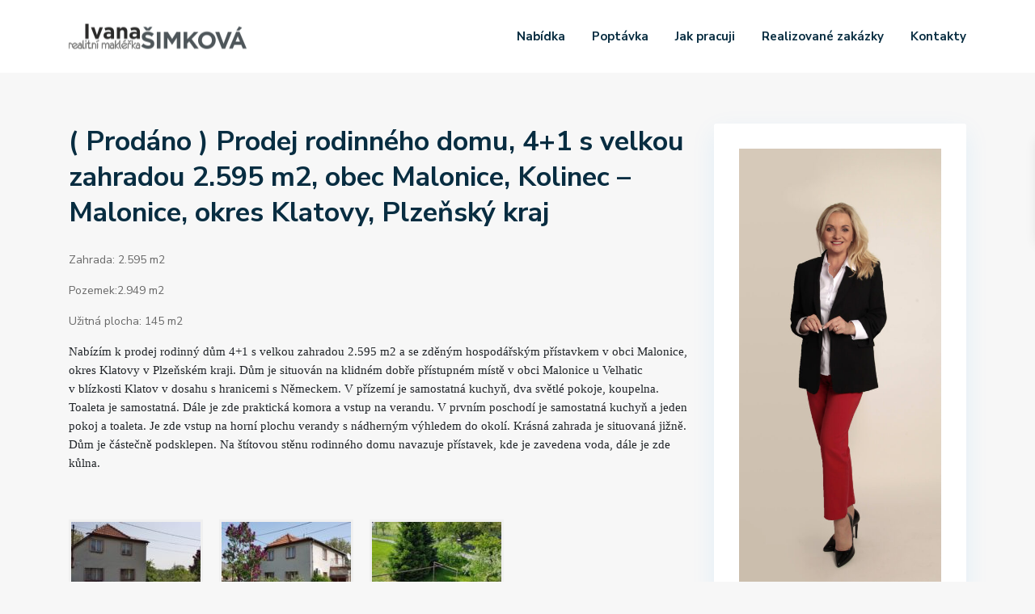

--- FILE ---
content_type: text/html; charset=UTF-8
request_url: https://simkova-reality.cz/nabidka/prodej-nemovitosti/prodej-rodinneho-domu-malonice/
body_size: 23570
content:
<!DOCTYPE html>
<html lang="cs">
<head>
<meta charset="UTF-8" />
<meta name="viewport" content="width=device-width, initial-scale=1,user-scalable=no">
<link rel="pingback" href="https://simkova-reality.cz/xmlrpc.php" />
<meta name="google-signin-client_id" content="13759604714-0t7p0dh546nvkefuvt58ojmj6dcr82ld.apps.googleusercontent.com">
<meta name="google-signin-scope" content="https://www.googleapis.com/auth/analytics.readonly">
<title>( Prodáno ) Prodej rodinného domu, 4+1 s velkou zahradou 2.595 m2, obec Malonice, Kolinec &#8211; Malonice, okres Klatovy, Plzeňský kraj &#8211; Ivana Šimková &#8211; realitní makléřka</title>
<meta name='robots' content='max-image-preview:large' />
	<style>img:is([sizes="auto" i], [sizes^="auto," i]) { contain-intrinsic-size: 3000px 1500px }</style>
	<link rel='dns-prefetch' href='//fonts.googleapis.com' />
<link rel="alternate" type="application/rss+xml" title="Ivana Šimková - realitní makléřka &raquo; RSS zdroj" href="https://simkova-reality.cz/feed/" />
<link rel="alternate" type="application/rss+xml" title="Ivana Šimková - realitní makléřka &raquo; RSS komentářů" href="https://simkova-reality.cz/comments/feed/" />
<script type="text/javascript">
/* <![CDATA[ */
window._wpemojiSettings = {"baseUrl":"https:\/\/s.w.org\/images\/core\/emoji\/16.0.1\/72x72\/","ext":".png","svgUrl":"https:\/\/s.w.org\/images\/core\/emoji\/16.0.1\/svg\/","svgExt":".svg","source":{"concatemoji":"https:\/\/simkova-reality.cz\/wp-includes\/js\/wp-emoji-release.min.js?ver=6.8.3"}};
/*! This file is auto-generated */
!function(s,n){var o,i,e;function c(e){try{var t={supportTests:e,timestamp:(new Date).valueOf()};sessionStorage.setItem(o,JSON.stringify(t))}catch(e){}}function p(e,t,n){e.clearRect(0,0,e.canvas.width,e.canvas.height),e.fillText(t,0,0);var t=new Uint32Array(e.getImageData(0,0,e.canvas.width,e.canvas.height).data),a=(e.clearRect(0,0,e.canvas.width,e.canvas.height),e.fillText(n,0,0),new Uint32Array(e.getImageData(0,0,e.canvas.width,e.canvas.height).data));return t.every(function(e,t){return e===a[t]})}function u(e,t){e.clearRect(0,0,e.canvas.width,e.canvas.height),e.fillText(t,0,0);for(var n=e.getImageData(16,16,1,1),a=0;a<n.data.length;a++)if(0!==n.data[a])return!1;return!0}function f(e,t,n,a){switch(t){case"flag":return n(e,"\ud83c\udff3\ufe0f\u200d\u26a7\ufe0f","\ud83c\udff3\ufe0f\u200b\u26a7\ufe0f")?!1:!n(e,"\ud83c\udde8\ud83c\uddf6","\ud83c\udde8\u200b\ud83c\uddf6")&&!n(e,"\ud83c\udff4\udb40\udc67\udb40\udc62\udb40\udc65\udb40\udc6e\udb40\udc67\udb40\udc7f","\ud83c\udff4\u200b\udb40\udc67\u200b\udb40\udc62\u200b\udb40\udc65\u200b\udb40\udc6e\u200b\udb40\udc67\u200b\udb40\udc7f");case"emoji":return!a(e,"\ud83e\udedf")}return!1}function g(e,t,n,a){var r="undefined"!=typeof WorkerGlobalScope&&self instanceof WorkerGlobalScope?new OffscreenCanvas(300,150):s.createElement("canvas"),o=r.getContext("2d",{willReadFrequently:!0}),i=(o.textBaseline="top",o.font="600 32px Arial",{});return e.forEach(function(e){i[e]=t(o,e,n,a)}),i}function t(e){var t=s.createElement("script");t.src=e,t.defer=!0,s.head.appendChild(t)}"undefined"!=typeof Promise&&(o="wpEmojiSettingsSupports",i=["flag","emoji"],n.supports={everything:!0,everythingExceptFlag:!0},e=new Promise(function(e){s.addEventListener("DOMContentLoaded",e,{once:!0})}),new Promise(function(t){var n=function(){try{var e=JSON.parse(sessionStorage.getItem(o));if("object"==typeof e&&"number"==typeof e.timestamp&&(new Date).valueOf()<e.timestamp+604800&&"object"==typeof e.supportTests)return e.supportTests}catch(e){}return null}();if(!n){if("undefined"!=typeof Worker&&"undefined"!=typeof OffscreenCanvas&&"undefined"!=typeof URL&&URL.createObjectURL&&"undefined"!=typeof Blob)try{var e="postMessage("+g.toString()+"("+[JSON.stringify(i),f.toString(),p.toString(),u.toString()].join(",")+"));",a=new Blob([e],{type:"text/javascript"}),r=new Worker(URL.createObjectURL(a),{name:"wpTestEmojiSupports"});return void(r.onmessage=function(e){c(n=e.data),r.terminate(),t(n)})}catch(e){}c(n=g(i,f,p,u))}t(n)}).then(function(e){for(var t in e)n.supports[t]=e[t],n.supports.everything=n.supports.everything&&n.supports[t],"flag"!==t&&(n.supports.everythingExceptFlag=n.supports.everythingExceptFlag&&n.supports[t]);n.supports.everythingExceptFlag=n.supports.everythingExceptFlag&&!n.supports.flag,n.DOMReady=!1,n.readyCallback=function(){n.DOMReady=!0}}).then(function(){return e}).then(function(){var e;n.supports.everything||(n.readyCallback(),(e=n.source||{}).concatemoji?t(e.concatemoji):e.wpemoji&&e.twemoji&&(t(e.twemoji),t(e.wpemoji)))}))}((window,document),window._wpemojiSettings);
/* ]]> */
</script>
<style id='wp-emoji-styles-inline-css' type='text/css'>

	img.wp-smiley, img.emoji {
		display: inline !important;
		border: none !important;
		box-shadow: none !important;
		height: 1em !important;
		width: 1em !important;
		margin: 0 0.07em !important;
		vertical-align: -0.1em !important;
		background: none !important;
		padding: 0 !important;
	}
</style>
<link rel='stylesheet' id='wp-block-library-css' href='https://simkova-reality.cz/wp-includes/css/dist/block-library/style.min.css?ver=6.8.3' type='text/css' media='all' />
<style id='classic-theme-styles-inline-css' type='text/css'>
/*! This file is auto-generated */
.wp-block-button__link{color:#fff;background-color:#32373c;border-radius:9999px;box-shadow:none;text-decoration:none;padding:calc(.667em + 2px) calc(1.333em + 2px);font-size:1.125em}.wp-block-file__button{background:#32373c;color:#fff;text-decoration:none}
</style>
<link rel='stylesheet' id='residence_latest_items-cgb-style-css-css' href='https://simkova-reality.cz/wp-content/plugins/residence-gutenberg/dist/blocks.style.build.css?ver=6.8.3' type='text/css' media='all' />
<style id='global-styles-inline-css' type='text/css'>
:root{--wp--preset--aspect-ratio--square: 1;--wp--preset--aspect-ratio--4-3: 4/3;--wp--preset--aspect-ratio--3-4: 3/4;--wp--preset--aspect-ratio--3-2: 3/2;--wp--preset--aspect-ratio--2-3: 2/3;--wp--preset--aspect-ratio--16-9: 16/9;--wp--preset--aspect-ratio--9-16: 9/16;--wp--preset--color--black: #000000;--wp--preset--color--cyan-bluish-gray: #abb8c3;--wp--preset--color--white: #ffffff;--wp--preset--color--pale-pink: #f78da7;--wp--preset--color--vivid-red: #cf2e2e;--wp--preset--color--luminous-vivid-orange: #ff6900;--wp--preset--color--luminous-vivid-amber: #fcb900;--wp--preset--color--light-green-cyan: #7bdcb5;--wp--preset--color--vivid-green-cyan: #00d084;--wp--preset--color--pale-cyan-blue: #8ed1fc;--wp--preset--color--vivid-cyan-blue: #0693e3;--wp--preset--color--vivid-purple: #9b51e0;--wp--preset--gradient--vivid-cyan-blue-to-vivid-purple: linear-gradient(135deg,rgba(6,147,227,1) 0%,rgb(155,81,224) 100%);--wp--preset--gradient--light-green-cyan-to-vivid-green-cyan: linear-gradient(135deg,rgb(122,220,180) 0%,rgb(0,208,130) 100%);--wp--preset--gradient--luminous-vivid-amber-to-luminous-vivid-orange: linear-gradient(135deg,rgba(252,185,0,1) 0%,rgba(255,105,0,1) 100%);--wp--preset--gradient--luminous-vivid-orange-to-vivid-red: linear-gradient(135deg,rgba(255,105,0,1) 0%,rgb(207,46,46) 100%);--wp--preset--gradient--very-light-gray-to-cyan-bluish-gray: linear-gradient(135deg,rgb(238,238,238) 0%,rgb(169,184,195) 100%);--wp--preset--gradient--cool-to-warm-spectrum: linear-gradient(135deg,rgb(74,234,220) 0%,rgb(151,120,209) 20%,rgb(207,42,186) 40%,rgb(238,44,130) 60%,rgb(251,105,98) 80%,rgb(254,248,76) 100%);--wp--preset--gradient--blush-light-purple: linear-gradient(135deg,rgb(255,206,236) 0%,rgb(152,150,240) 100%);--wp--preset--gradient--blush-bordeaux: linear-gradient(135deg,rgb(254,205,165) 0%,rgb(254,45,45) 50%,rgb(107,0,62) 100%);--wp--preset--gradient--luminous-dusk: linear-gradient(135deg,rgb(255,203,112) 0%,rgb(199,81,192) 50%,rgb(65,88,208) 100%);--wp--preset--gradient--pale-ocean: linear-gradient(135deg,rgb(255,245,203) 0%,rgb(182,227,212) 50%,rgb(51,167,181) 100%);--wp--preset--gradient--electric-grass: linear-gradient(135deg,rgb(202,248,128) 0%,rgb(113,206,126) 100%);--wp--preset--gradient--midnight: linear-gradient(135deg,rgb(2,3,129) 0%,rgb(40,116,252) 100%);--wp--preset--font-size--small: 13px;--wp--preset--font-size--medium: 20px;--wp--preset--font-size--large: 36px;--wp--preset--font-size--x-large: 42px;--wp--preset--spacing--20: 0.44rem;--wp--preset--spacing--30: 0.67rem;--wp--preset--spacing--40: 1rem;--wp--preset--spacing--50: 1.5rem;--wp--preset--spacing--60: 2.25rem;--wp--preset--spacing--70: 3.38rem;--wp--preset--spacing--80: 5.06rem;--wp--preset--shadow--natural: 6px 6px 9px rgba(0, 0, 0, 0.2);--wp--preset--shadow--deep: 12px 12px 50px rgba(0, 0, 0, 0.4);--wp--preset--shadow--sharp: 6px 6px 0px rgba(0, 0, 0, 0.2);--wp--preset--shadow--outlined: 6px 6px 0px -3px rgba(255, 255, 255, 1), 6px 6px rgba(0, 0, 0, 1);--wp--preset--shadow--crisp: 6px 6px 0px rgba(0, 0, 0, 1);}:where(.is-layout-flex){gap: 0.5em;}:where(.is-layout-grid){gap: 0.5em;}body .is-layout-flex{display: flex;}.is-layout-flex{flex-wrap: wrap;align-items: center;}.is-layout-flex > :is(*, div){margin: 0;}body .is-layout-grid{display: grid;}.is-layout-grid > :is(*, div){margin: 0;}:where(.wp-block-columns.is-layout-flex){gap: 2em;}:where(.wp-block-columns.is-layout-grid){gap: 2em;}:where(.wp-block-post-template.is-layout-flex){gap: 1.25em;}:where(.wp-block-post-template.is-layout-grid){gap: 1.25em;}.has-black-color{color: var(--wp--preset--color--black) !important;}.has-cyan-bluish-gray-color{color: var(--wp--preset--color--cyan-bluish-gray) !important;}.has-white-color{color: var(--wp--preset--color--white) !important;}.has-pale-pink-color{color: var(--wp--preset--color--pale-pink) !important;}.has-vivid-red-color{color: var(--wp--preset--color--vivid-red) !important;}.has-luminous-vivid-orange-color{color: var(--wp--preset--color--luminous-vivid-orange) !important;}.has-luminous-vivid-amber-color{color: var(--wp--preset--color--luminous-vivid-amber) !important;}.has-light-green-cyan-color{color: var(--wp--preset--color--light-green-cyan) !important;}.has-vivid-green-cyan-color{color: var(--wp--preset--color--vivid-green-cyan) !important;}.has-pale-cyan-blue-color{color: var(--wp--preset--color--pale-cyan-blue) !important;}.has-vivid-cyan-blue-color{color: var(--wp--preset--color--vivid-cyan-blue) !important;}.has-vivid-purple-color{color: var(--wp--preset--color--vivid-purple) !important;}.has-black-background-color{background-color: var(--wp--preset--color--black) !important;}.has-cyan-bluish-gray-background-color{background-color: var(--wp--preset--color--cyan-bluish-gray) !important;}.has-white-background-color{background-color: var(--wp--preset--color--white) !important;}.has-pale-pink-background-color{background-color: var(--wp--preset--color--pale-pink) !important;}.has-vivid-red-background-color{background-color: var(--wp--preset--color--vivid-red) !important;}.has-luminous-vivid-orange-background-color{background-color: var(--wp--preset--color--luminous-vivid-orange) !important;}.has-luminous-vivid-amber-background-color{background-color: var(--wp--preset--color--luminous-vivid-amber) !important;}.has-light-green-cyan-background-color{background-color: var(--wp--preset--color--light-green-cyan) !important;}.has-vivid-green-cyan-background-color{background-color: var(--wp--preset--color--vivid-green-cyan) !important;}.has-pale-cyan-blue-background-color{background-color: var(--wp--preset--color--pale-cyan-blue) !important;}.has-vivid-cyan-blue-background-color{background-color: var(--wp--preset--color--vivid-cyan-blue) !important;}.has-vivid-purple-background-color{background-color: var(--wp--preset--color--vivid-purple) !important;}.has-black-border-color{border-color: var(--wp--preset--color--black) !important;}.has-cyan-bluish-gray-border-color{border-color: var(--wp--preset--color--cyan-bluish-gray) !important;}.has-white-border-color{border-color: var(--wp--preset--color--white) !important;}.has-pale-pink-border-color{border-color: var(--wp--preset--color--pale-pink) !important;}.has-vivid-red-border-color{border-color: var(--wp--preset--color--vivid-red) !important;}.has-luminous-vivid-orange-border-color{border-color: var(--wp--preset--color--luminous-vivid-orange) !important;}.has-luminous-vivid-amber-border-color{border-color: var(--wp--preset--color--luminous-vivid-amber) !important;}.has-light-green-cyan-border-color{border-color: var(--wp--preset--color--light-green-cyan) !important;}.has-vivid-green-cyan-border-color{border-color: var(--wp--preset--color--vivid-green-cyan) !important;}.has-pale-cyan-blue-border-color{border-color: var(--wp--preset--color--pale-cyan-blue) !important;}.has-vivid-cyan-blue-border-color{border-color: var(--wp--preset--color--vivid-cyan-blue) !important;}.has-vivid-purple-border-color{border-color: var(--wp--preset--color--vivid-purple) !important;}.has-vivid-cyan-blue-to-vivid-purple-gradient-background{background: var(--wp--preset--gradient--vivid-cyan-blue-to-vivid-purple) !important;}.has-light-green-cyan-to-vivid-green-cyan-gradient-background{background: var(--wp--preset--gradient--light-green-cyan-to-vivid-green-cyan) !important;}.has-luminous-vivid-amber-to-luminous-vivid-orange-gradient-background{background: var(--wp--preset--gradient--luminous-vivid-amber-to-luminous-vivid-orange) !important;}.has-luminous-vivid-orange-to-vivid-red-gradient-background{background: var(--wp--preset--gradient--luminous-vivid-orange-to-vivid-red) !important;}.has-very-light-gray-to-cyan-bluish-gray-gradient-background{background: var(--wp--preset--gradient--very-light-gray-to-cyan-bluish-gray) !important;}.has-cool-to-warm-spectrum-gradient-background{background: var(--wp--preset--gradient--cool-to-warm-spectrum) !important;}.has-blush-light-purple-gradient-background{background: var(--wp--preset--gradient--blush-light-purple) !important;}.has-blush-bordeaux-gradient-background{background: var(--wp--preset--gradient--blush-bordeaux) !important;}.has-luminous-dusk-gradient-background{background: var(--wp--preset--gradient--luminous-dusk) !important;}.has-pale-ocean-gradient-background{background: var(--wp--preset--gradient--pale-ocean) !important;}.has-electric-grass-gradient-background{background: var(--wp--preset--gradient--electric-grass) !important;}.has-midnight-gradient-background{background: var(--wp--preset--gradient--midnight) !important;}.has-small-font-size{font-size: var(--wp--preset--font-size--small) !important;}.has-medium-font-size{font-size: var(--wp--preset--font-size--medium) !important;}.has-large-font-size{font-size: var(--wp--preset--font-size--large) !important;}.has-x-large-font-size{font-size: var(--wp--preset--font-size--x-large) !important;}
:where(.wp-block-post-template.is-layout-flex){gap: 1.25em;}:where(.wp-block-post-template.is-layout-grid){gap: 1.25em;}
:where(.wp-block-columns.is-layout-flex){gap: 2em;}:where(.wp-block-columns.is-layout-grid){gap: 2em;}
:root :where(.wp-block-pullquote){font-size: 1.5em;line-height: 1.6;}
</style>
<link rel='stylesheet' id='cptch_stylesheet-css' href='https://simkova-reality.cz/wp-content/plugins/captcha/css/front_end_style.css?ver=4.4.5' type='text/css' media='all' />
<link rel='stylesheet' id='dashicons-css' href='https://simkova-reality.cz/wp-includes/css/dashicons.min.css?ver=6.8.3' type='text/css' media='all' />
<link rel='stylesheet' id='cptch_desktop_style-css' href='https://simkova-reality.cz/wp-content/plugins/captcha/css/desktop_style.css?ver=4.4.5' type='text/css' media='all' />
<link rel='stylesheet' id='cntctfrm_form_style-css' href='https://simkova-reality.cz/wp-content/plugins/contact-form-plugin/css/form_style.css?ver=4.3.5' type='text/css' media='all' />
<link rel='stylesheet' id='page-list-style-css' href='https://simkova-reality.cz/wp-content/plugins/page-list/css/page-list.css?ver=5.9' type='text/css' media='all' />
<link rel='stylesheet' id='bootstrap.min-css' href='https://simkova-reality.cz/wp-content/themes/wpresidence/css/bootstrap.min.css?ver=4.4.2' type='text/css' media='all' />
<link rel='stylesheet' id='bootstrap-theme.min-css' href='https://simkova-reality.cz/wp-content/themes/wpresidence/css/bootstrap-theme.min.css?ver=4.4.2' type='text/css' media='all' />
<link rel='stylesheet' id='wpestate_style-css' href='https://simkova-reality.cz/wp-content/themes/wpresidence/style.css?ver=4.4.2' type='text/css' media='all' />
<style id='wpestate_style-inline-css' type='text/css'>

        body::after{
            position:absolute;
            width:0;
            height:0;
            overflow:hidden;
            z-index:-1; // hide images
            content:url(https://boston.wpresidence.net/wp-content/uploads/2021/10/couple-login-modal.jpeg);   // load images
            }
        }
</style>
<link rel='stylesheet' id='wpestate_media-css' href='https://simkova-reality.cz/wp-content/themes/wpresidence/css/my_media.css?ver=4.4.2' type='text/css' media='all' />
<link rel='stylesheet' id='wpestate-nunito-css' href='https://fonts.googleapis.com/css?family=Nunito+Sans%3A300%2C400%2C600%2C700%2C800%2C900&#038;subset=latin%2Clatin-ext&#038;ver=6.8.3' type='text/css' media='all' />
<link rel='stylesheet' id='font-awesome-5.min-css' href='https://simkova-reality.cz/wp-content/themes/wpresidence/css/fontawesome/css/all.css?ver=6.8.3' type='text/css' media='all' />
<link rel='stylesheet' id='fontello-css' href='https://simkova-reality.cz/wp-content/themes/wpresidence/css/fontello.min.css?ver=6.8.3' type='text/css' media='all' />
<link rel='stylesheet' id='jquery.ui.theme-css' href='https://simkova-reality.cz/wp-content/themes/wpresidence/css/jquery-ui.min.css?ver=6.8.3' type='text/css' media='all' />
<link rel='stylesheet' id='wpestate_leaflet_css-css' href='https://simkova-reality.cz/wp-content/themes/wpresidence/js/openstreet/leaflet.css?ver=4.4.2' type='text/css' media='all' />
<link rel='stylesheet' id='wpestate_leaflet_css_markerCluster-css' href='https://simkova-reality.cz/wp-content/themes/wpresidence/js/openstreet/MarkerCluster.css?ver=4.4.2' type='text/css' media='all' />
<link rel='stylesheet' id='wpestate_leaflet_css_markerCluster_default-css' href='https://simkova-reality.cz/wp-content/themes/wpresidence/js/openstreet/MarkerCluster.Default.css?ver=4.4.2' type='text/css' media='all' />
<link rel='stylesheet' id='bsf-Defaults-css' href='https://simkova-reality.cz/wp-content/uploads/smile_fonts/Defaults/Defaults.css?ver=6.8.3' type='text/css' media='all' />
<script type="text/javascript" src="https://simkova-reality.cz/wp-includes/js/jquery/jquery.min.js?ver=3.7.1" id="jquery-core-js"></script>
<script type="text/javascript" src="https://simkova-reality.cz/wp-includes/js/jquery/jquery-migrate.min.js?ver=3.4.1" id="jquery-migrate-js"></script>
<script type="text/javascript" src="https://simkova-reality.cz/wp-content/themes/wpresidence/js/modernizr.custom.62456.js?ver=4.4.2" id="modernizr.custom.62456-js"></script>
<link rel="https://api.w.org/" href="https://simkova-reality.cz/wp-json/" /><link rel="alternate" title="JSON" type="application/json" href="https://simkova-reality.cz/wp-json/wp/v2/pages/5279" /><link rel="EditURI" type="application/rsd+xml" title="RSD" href="https://simkova-reality.cz/xmlrpc.php?rsd" />
<meta name="generator" content="WordPress 6.8.3" />
<link rel="canonical" href="https://simkova-reality.cz/nabidka/prodej-nemovitosti/prodej-rodinneho-domu-malonice/" />
<link rel='shortlink' href='https://simkova-reality.cz/?p=5279' />
<link rel="alternate" title="oEmbed (JSON)" type="application/json+oembed" href="https://simkova-reality.cz/wp-json/oembed/1.0/embed?url=https%3A%2F%2Fsimkova-reality.cz%2Fnabidka%2Fprodej-nemovitosti%2Fprodej-rodinneho-domu-malonice%2F" />
<link rel="alternate" title="oEmbed (XML)" type="text/xml+oembed" href="https://simkova-reality.cz/wp-json/oembed/1.0/embed?url=https%3A%2F%2Fsimkova-reality.cz%2Fnabidka%2Fprodej-nemovitosti%2Fprodej-rodinneho-domu-malonice%2F&#038;format=xml" />

		<!-- GA Google Analytics @ https://m0n.co/ga -->
		<script>
			(function(i,s,o,g,r,a,m){i['GoogleAnalyticsObject']=r;i[r]=i[r]||function(){
			(i[r].q=i[r].q||[]).push(arguments)},i[r].l=1*new Date();a=s.createElement(o),
			m=s.getElementsByTagName(o)[0];a.async=1;a.src=g;m.parentNode.insertBefore(a,m)
			})(window,document,'script','https://www.google-analytics.com/analytics.js','ga');
			ga('create', 'UA-222077494-1', 'auto');
			ga('send', 'pageview');
		</script>

				<style type="text/css">
				.gllr_image_row {
					clear: both;
				}
			</style>
			<style>
.icon-fav-off, .icon-fav-on {display: none;}
#add_favorites {display: none;}
.places_type_2_listings_no {display:none;}	
.agentpict {height: 450px;}
.listing_filter_select, #adv-search-1 {display:none;}	
body.page-template-default .content_wrapper{margin-top:60px;}
body.page-id-18618 .content_wrapper{margin-top:0px;}
</style>
<style type='text/css'>.control_tax_sh:hover,.mobile_agent_area_wrapper .agent_detail i,.places_type_2_listings_no,.search_wr_6.with_search_form_float .adv_search_tab_item.active:before,.payment-container .perpack,.return_woo_button,.user_loged .wpestream_cart_counter_header,.woocommerce #respond input#submit,.woocommerce a.button,.woocommerce button.button,.woocommerce input.button,.contact_close_button,#send_direct_bill,.carousel-indicators .active,.featured_property_type1 .featured_prop_price,.theme_slider_wrapper.theme_slider_2 .theme-slider-price,.submit_listing,.wpresidence_button.agency_contact_but,.developer_contact_button.wpresidence_button,.advanced_search_sidebar .filter_menu li:hover,.term_bar_item:hover:after,.term_bar_item.active_term:after,.schedule_meeting,.agent_unit_button:hover,.acc_google_maps,.unit_type3_details,#compare_close_modal,#compare_close,.adv_handler,.agency_taxonomy a:hover,.share_unit,.wpresidence_button.agency_contact_but,.developer_contact_button.wpresidence_button,.property_listing.property_unit_type1 .featured_div,.featured_property_type2 .featured_prop_price,.unread_mess,.woocommerce #respond input#submit.alt,.woocommerce a.button.alt,.woocommerce button.button.alt,.woocommerce input.button.alt,.slider-property-status,.wpestate_term_list span,.term_bar_item.active_term,.term_bar_item.active_term:hover,.wpestate_search_tab_align_center .adv_search_tab_item.active:before,.adv_search_tab_item.active,.wpestate_theme_slider_contact_agent,.carousel-control-theme-prev,.carousel-control-theme-next,.wpestream_cart_counter_header_mobile,.wpestream_cart_counter_header,.filter_menu li:hover,.wp-block-search .wp-block-search__button,.arrow_class_sideways button.slick-prev.slick-arrow:hover, .arrow_class_sideways button.slick-next.slick-arrow:hover,.slider_container button:hover{background-color: #648c37;}.action_tag_wrapper,.ribbon-inside{background-color: #648c37d9;}.header_transparent .customnav .header_phone svg, .header_transparent .customnav .submit_action svg,.customnav.header_type5 .submit_action svg,.submit_action svg,.header_transparent .customnav .submit_action svg,.agent_sidebar_mobile svg, .header_phone svg,.listing_detail svg, .property_features_svg_icon{fill: #648c37;}#tab_prpg li{border-right: 1px solid #648c37;}.submit_container #aaiu-uploader{border-color: #648c37!important;}.comment-form #submit:hover,.shortcode_contact_form.sh_form_align_center #btn-cont-submit_sh:hover,.single-content input[type="submit"]:hover,.agent_contanct_form input[type="submit"]:hover,.wpresidence_button:hover{border-color: #648c37;background-color: transparent;}.form-control:focus,.form-control.open {border: 1px solid transparent;}.page-template-front_property_submit #modal_login_wrapper .form-control:focus,.dropdown-menu,.form-control:focus,.form-control.open {box-shadow: inset 0 0px 1px rgb(0 0 0 / 8%), 0 0 8px #648c3720;-webkit-box-shadow: inset 0 0px 1px rgb(0 0 0 / 8%), 0 0 8px #648c3720;}.developer_taxonomy a:hover,.wpresidence_button.agency_contact_but,.developer_contact_button.wpresidence_button,.wpresidence_button,.comment-form #submit,.shortcode_contact_form.sh_form_align_center #btn-cont-submit_sh:hover,.menu_user_picture{border-color: #648c37;}.share_unit:after {content: " ";border-top: 8px solid #648c37;}blockquote{ border-left: 2px solid #648c37;}.ui-widget-content{border: 1px solid #648c37!important;;}.no_more_list{color:#fff!important;border: 1px solid #648c37;}.mobile-trigger-user .menu_user_picture{border: 2px solid #648c37;}.openstreet_price_marker_on_click_parent .wpestate_marker:before, .wpestate_marker.openstreet_price_marker_on_click:before,.wpestate_marker.openstreet_price_marker:hover:before,.hover_z_pin:before{border-top: 6px solid #648c37!important;}form.woocommerce-checkout{border-top: 3px solid #648c37;}.woocommerce-error,.woocommerce-info,.woocommerce-message {border-top-color: #648c37;}.openstreet_price_marker_on_click_parent .wpestate_marker, .wpestate_marker.openstreet_price_marker_on_click,.wpestate_marker.openstreet_price_marker:hover,.hover_z_pin,.pagination > .active > a,.pagination > .active > span,.pagination > .active > a:hover,.pagination > .active > span:hover,.pagination > .active > a:focus,.pagination > .active > span:focus,.developer_taxonomy a:hover,.lighbox-image-close-floor,.lighbox-image-close,.results_header,.ll-skin-melon td .ui-state-active,.ll-skin-melon td .ui-state-hover,#adv-search-header-3,#tab_prpg>ul,.wpcf7-form input[type="submit"],.adv_results_wrapper #advanced_submit_2,.wpb_btn-info,#slider_enable_map:hover,#slider_enable_street:hover,#slider_enable_slider:hover,#colophon .social_sidebar_internal a:hover,#primary .social_sidebar_internal a:hover,.ui-widget-header,.slider_control_left,.slider_control_right,#slider_enable_slider.slideron,#slider_enable_street.slideron,#slider_enable_map.slideron,#primary .social_sidebar_internal a:hover,#adv-search-header-mobile,#adv-search-header-1,.featured_second_line,.wpb_btn-info,.ui-menu .ui-state-focus{background-color: #648c37!important;}.single-content input[type="submit"],.agent_contanct_form input[type="submit"],.comment-form #submit,.wpresidence_button{background-color: #648c37;}.tax_active{background-image: none!important;background: #648c37!important;}.agent_unit_button:hover{background-image: linear-gradient(to right, #648c37 50%, #fff 50%);}.agent_unit_button:hover{background-image: -webkit-gradient(linear, left top, right top, color-stop(50%, #648c37 ), color-stop(50%, #fff));}.agent_unit_button:hover{color:#ffffff!important;}.wpresidence_button,.comment-form #submit{background-image:linear-gradient(to right, transparent 50%, #648c37 50%);}.wpresidence_button,.comment-form #submit{background-image: -webkit-gradient(linear, left top, right top, color-stop(50%, transparent), color-stop(50%,#648c37 ));}.wpresidence_button_inverse {color: #648c37;background-color: #ffffff;background-image: -webkit-gradient(linear, left top, right top, color-stop(50%, #648c37), color-stop(50%, #ffffff));background-image: linear-gradient(to right, #648c37 50%, #ffffff 50%);}.wpresidence_button.wpresidence_button_inverse:hover{color:#ffffff!important;}.propery_price4_grid .price_label,.property_address_type1_wrapper .fas,.listing_detail svg,.property_features_svg_icon,#google_developer_location:hover,.newsletter_input:hover,.property_listing.property_unit_type2 .featured_div:before,.form-control.open .sidebar_filter_menu,#advanced_submit_shorcode:hover,.acc_google_maps:hover,.wpresidence_button:hover,.slider_control_right:hover,.slider_control_left:hover,.comment-form #submit:hover,.wpb_btn-info:hover,#advanced_submit_2:hover,.submit_action:hover,.unit_type3_details:hover,.directory_slider #property_size,.directory_slider #property_lot_size,.directory_slider #property_rooms,.directory_slider #property_bedrooms,.directory_slider #property_bathrooms,.header_5_widget_icon,input[type="checkbox"]:checked:before,.testimonial-slider-container .slick-prev.slick-arrow:hover, .testimonial-slider-container .slick-next.slick-arrow:hover,.testimonial-slider-container .slick-dots li.slick-active button:before,.slider_container .slick-dots li button::before,.slider_container .slick-dots li.slick-active button:before,.single-content p a:hover,.agent_unit_social a:hover,.featured_prop_price .price_label,.featured_prop_price .price_label_before,.compare_item_head .property_price,#grid_view:hover,#list_view:hover,#primary a:hover,.front_plan_row:hover,.adv_extended_options_text,.slider-content h3 a:hover,.agent_unit_social_single a:hover ,.adv_extended_options_text:hover ,.breadcrumb a:hover , .property-panel h4:hover,.featured_article:hover .featured_article_right,#contactinfobox,.featured_property:hover h2 a,.blog_unit:hover h3 a,.blog_unit_meta .read_more:hover,.blog_unit_meta a:hover,.agent_unit:hover h4 a,.listing_filter_select.open .filter_menu_trigger,.wpestate_accordion_tab .ui-state-active a,.wpestate_accordion_tab .ui-state-active a:link,.wpestate_accordion_tab .ui-state-active a:visited,.theme-slider-price, .agent_unit:hover h4 a,.meta-info a:hover,.widget_latest_price,#colophon a:hover, #colophon li a:hover,.price_area, .property_listing:hover h4 a,a:hover, a:focus, .top_bar .social_sidebar_internal a:hover,.featured_prop_price,.user_menu,.user_loged i,#access .current-menu-item >a, #access .current-menu-parent>a, #access .current-menu-ancestor>a,#access .menu li:hover>a:active, #access .menu li:hover>a:focus,.social-wrapper a:hover i,.agency_unit_wrapper .social-wrapper a i:hover,.property_ratings i,.listing-review .property_ratings i,.term_bar_item:hover,.agency_social i:hover,.inforoom_unit_type4 span,.infobath_unit_type4 span,.infosize_unit_type4 span,.propery_price4_grid,.pagination>li>a,.pagination>li>span,.wpestate_estate_property_details_section i.fa-check, #tab_prpg i.fa-check,.property-panel i.fa-check,.single-estate_agent .developer_taxonomy a,.starselected_click, .starselected,.icon-fav-off:hover,.icon-fav-on,.page-template-front_property_submit .navigation_container a.active,.property_listing.property_unit_type3 .icon-fav.icon-fav-on:before,#infobox_title:hover, .info_details a:hover,.company_headline a:hover i,.header_type5 #access .sub-menu .current-menu-item >a,.empty_star:hover:before,.property_listing.property_unit_type4 .compare-action:hover,.property_listing.property_unit_type4 .icon-fav-on,.property_listing.property_unit_type4 .share_list:hover,.property_listing.property_unit_type2 .share_list:hover,.compare-action:hover,.property_listing.property_unit_type2 .compare-action:hover,.propery_price4_grid span,.wpresidence_slider_price,.sections__nav-item,.section_price,.showcoupon, .listing_unit_price_wrapper, .form-control.open .filter_menu_trigger, .blog2v:hover h4 a, .prop_social .share_unit a:hover, .prop_social .share_unit a:hover:after, #add_favorites.isfavorite, #add_favorites.isfavorite i, .pack-price_sh, .property_slider2_wrapper a:hover h2, .agent_contanct_form_sidebar .agent_position, .arrow_class_sideways button.slick-prev.slick-arrow, .arrow_class_sideways button.slick-next.slick-arrow, button.slick-prev.slick-arrow,button.slick-next.slick-arrow, .half_map_controllers_wrapper i{color: #648c37;}.header_type5 #access .current-menu-item >a,.header_type5 #access .current-menu-parent>a,.header_type5 #access .current-menu-ancestor>a{color: #fff!important;}.social_email:hover,.share_facebook:hover,#print_page:hover, .prop_social a:hover i,.single_property_action:hover,.share_tweet:hover,.agent_unit_button,#amount_wd, #amount,#amount_mobile,#amount_sh,.mobile-trigger-user:hover i, .mobile-trigger:hover i,.mobilemenu-close-user:hover, .mobilemenu-close:hover,.header_type5 #access .sub-menu .current-menu-item >a,.customnav.header_type5 #access .current-menu-ancestor>a,.icon-fav-on,.property_listing.property_unit_type3 .icon-fav.icon-fav-on:before,.property_listing.property_unit_type3 .share_list:hover:before,.property_listing.property_unit_type3 .compare-action:hover:before,.agency_socialpage_wrapper i:hover,.advanced_search_sidebar #amount_wd,.section_price,.sections__nav-item,.icon_selected{color: #648c37!important;}.featured_article_title{border-top: 3px solid #648c37!important;}.carousel-indicators .active,.featured_agent_listings.wpresidence_button,.agent_unit_button,.adv_search_tab_item.active,.scrollon,.single-estate_agent .developer_taxonomy a{border: 1px solid #648c37;}#tab_prpg li{border-right: 1px solid #ffffff;}.testimonial-slider-container .slick-dots li button::before { color: #648c37;}.testimonial-slider-container .slick-dots li.slick-active button:before {opacity: .75;color: #648c37 !important;}.submit_listing{border-color: #648c37;background-image: -webkit-gradient(linear, left top, right top, color-stop(50%, transparent), color-stop(50%, #648c37));background-image: linear-gradient(to right, transparent 50%, #648c37 50%);}a.submit_listing:hover {color: #648c37;border-color: #648c37;}.info_details .infocur,.info_details .prop_pricex,.propery_price4_grid span,.subunit_price,.featured_property.featured_property_type3 .featured_secondline .featured_prop_price,.featured_property.featured_property_type3 .featured_secondline .featured_prop_price .price_label,.preview_details,.preview_details .infocur,.radius_wrap:after,.unit_details_x:hover,.property_slider2_info_price,.featured_prop_type5 .featured_article_label{color: #dec8bb;}.unit_details_x:hover{background:transparent;}.developer_taxonomy a,.unit_details_x a,.unit_details_x,.unit_details_x:hover,.adv_search_tab_item{border: 1px solid #dec8bb;}.wpresidence_button.developer_contact_button:hover,.wpresidence_button.agency_contact_but:hover{ border: 1px solid #dec8bb!important;}.wpresidence_button.developer_contact_button:hover,.wpresidence_button.agency_contact_but:hover{background-color: #dec8bb!important;}.unit_details_x a,.unit_details_x{background-image: -webkit-gradient(linear, left top, right top, color-stop(50%, transparent), color-stop(50%, #dec8bb));background-image: linear-gradient(to right, transparent 50%, #dec8bb 50%);} .page-template-user_dashboard_add .wpresidence_button:hover{color:white;}.developer_taxonomy a,.agent_card_my_listings,.agency_taxonomy a,.unit_details_x,.col-md-4 > .agent_unit .agent_card_my_listings,.agent_card_my_listings,.menu_label,.adv_search_tab_item{background-color: #dec8bb;}.property_title_label,.featured_div{background-color: #dec8bbd9;}.featured_article_righ, .featured_article_secondline,.property_location .inforoom, .property_location .infobath , .agent_meta , .blog_unit_meta a, .property_location .infosize,.sale_line , .meta-info a, .breadcrumb > li + li:before, .blog_unit_meta,.meta-info,.breadcrumb a,.wpestate_dashboard_list_header .btn-group .dropdown-toggle{color: #696969;}.form-control::placeholder,input::placeholder,.page-template-front_property_submit select,#schedule_hour,#agent_comment.form-control,#new_user_type,#new_user_type_mobile{color: #696969!important;}.header_type5 .submit_action svg,.header5_user_wrap .header_phone svg, .header5_user_wrap {fill: #082d41;}.header5_user_wrap .header_phone a,.header_phone a,.customnav.header_type5 #access .menu-main-menu-container>ul>li>a,.header_type5 #access .menu-main-menu-container>ul>li>a,#header4_footer,#header4_footer .widget-title-header4,#header4_footer a,#access ul.menu >li>a{color: #082d41;}.menu_user_picture{border-color:#082d41;}.navicon:before,.navicon:after,.navicon{background: #082d41; }.customnav.header_type5 #access .menu-main-menu-container>ul>li:hover>a,.header_type5 #access .menu-main-menu-container>ul>li:hover>a,#access .menu li:hover>a,.header_type3_menu_sidebar #access .menu li:hover>a,.header_type3_menu_sidebar #access .menu li:hover>a:active,.header_type3_menu_sidebar #access .menu li:hover>a:focus,.customnav #access ul.menu >li>a:hover,#access ul.menu >li>a:hover,.hover_type_3 #access .menu > li:hover>a,.hover_type_4 #access .menu > li:hover>a,.hover_type_6 #access .menu > li:hover>a,.header_type5 #access .menu li:hover>a,.header_type5 #access .menu li:hover>a:active,.header_type5 #access .menu li:hover>a:focus,.customnav.header_type5 #access .menu li:hover>a,.customnav.header_type5 #access .menu li:hover>a:active,.customnav.header_type5 #access .menu li:hover>a:focus,.header5_bottom_row_wrapper #access .sub-menu .current-menu-item >a,#access ul.menu .current-menu-item >a{color: #648c37;}.hover_type_5 #access .menu > li:hover>a {border-bottom: 3px solid #648c37;}.header_transparent .customnav .hover_type_6 #access .menu > li:hover>a,.hover_type_6 #access .menu > li:hover>a {border: 2px solid #648c37;}.header_transparent .master_header_sticky .hover_type_2 #access .menu > li:hover>a:before,.hover_type_2 #access .menu > li:hover>a:before {border-top: 3px solid #648c37;} .header_transparent .customnav #access ul.menu >li>a:hover,.customnav.header_type5 #access .menu li:hover>a{ color: #648c37!important;}#access .current-menu-item,#access ul.menu .current-menu-item >a{color: #648c37;} .header_transparent .customnav #access ul.menu >li>a:hover,.header_transparent #access ul.menu >li>a:hover,.header_transparent .hover_type_3 #access .menu > li:hover>a,.header_transparent .hover_type_4 #access .menu > li:hover>a,.header_transparent .hover_type_6 #access .menu > li:hover>a,.header_transparent .customnav #access .menu > li:hover a{color: #648c37;}.header_transparent .hover_type_5 #access .menu > li:hover>a {border-bottom: 3px solid #648c37;}.header_transparent .hover_type_6 #access .menu > li:hover>a {border: 2px solid #648c37;}.header_transparent .hover_type_2 #access .menu > li:hover>a:before {border-top: 3px solid #648c37;}.header_transparent .header_phone a:hover,.header_transparent #access ul.menu >li>a:hover,.header_transparent .hover_type_3 #access .menu > li:hover>a,.header_transparent .hover_type_3 #access ul.menu >li>a:hover{color: #648c37!important;}.header_transparent .submit_action svg:hover{fill: #648c37;}#user_menu_open > li > a:hover,#user_menu_open > li > a:focus,.sub-menu li:hover, #access .menu li:hover>a,#access .menu li:hover>a:active,#access .menu li:hover>a:focus{background-color: #648c37;}.customnav.header_type5 #access .menu .with-megamenu .sub-menu li:hover>a,.customnav.header_type5 #access .menu .with-megamenu .sub-menu li:hover>a:active,.customnav.header_type5 #access .menu .with-megamenu .sub-menu li:hover>a:focus,.header_type5 #access .menu .with-megamenu .sub-menu li:hover>a,.header_type5 #access .menu .sub-menu .with-megamenu li:hover>a:active,.header_type5 #access .menu .sub-menu .with-megamenu li:hover>a:focus,#access .with-megamenu .sub-menu li:hover>a,#access .with-megamenu .sub-menu li:hover>a:active,#access .with-megamenu .sub-menu li:hover>a:focus,.menu_user_tools{color: #648c37;}.menu_user_picture {border: 1px solid #648c37;}#access .menu ul li:hover>a,#access .sub-menu li:hover>a,#access .sub-menu li:hover>a:active,#access .sub-menu li:hover>a:focus,.header5_bottom_row_wrapper #access .sub-menu .current-menu-item >a,.customnav.header_type5 #access .menu .sub-menu li:hover>a,.customnav.header_type5 #access .menu .sub-menu li:hover>a:active,.customnav.header_type5 #access .menu .sub-menu li:hover>a:focus,.header_type5 #access .menu .sub-menu li:hover>a,.header_type5 #access .menu .sub-menu li:hover>a:active,.header_type5 #access .menu .sub-menu li:hover>a:focus,#user_menu_open > li > a:hover,#user_menu_open > li > a:focus{color: #ffffff;}#user_menu_open> li > a:hover svg circle,#user_menu_open> li > a:focus svg circle,#user_menu_open> li > a:hover svg path,#user_menu_open> li > a:focus svg path,#user_menu_open a svg:hover{color: #ffffff;stroke:#ffffff;}.header_transparent .customnav #access .sub-menu li:hover>a,.customnav.header_type5 #access .menu .sub-menu li:hover>a{color: #ffffff!important;}#access a,#access ul ul a,#access ul ul li.wpestate_megamenu_col_1,#access ul ul li.wpestate_megamenu_col_2,#access ul ul li.wpestate_megamenu_col_3,#access ul ul li.wpestate_megamenu_col_4,#access ul ul li.wpestate_megamenu_col_5,#access ul ul li.wpestate_megamenu_col_6,#access ul ul li.wpestate_megamenu_col_1 a,#access ul ul li.wpestate_megamenu_col_2 a,#access ul ul li.wpestate_megamenu_col_3 a,#access ul ul li.wpestate_megamenu_col_4 a,#access ul ul li.wpestate_megamenu_col_5 a,#access ul ul li.wpestate_megamenu_col_6 a,#access ul ul li.wpestate_megamenu_col_1 a.menu-item-link,#access ul ul li.wpestate_megamenu_col_2 a.menu-item-link,#access ul ul li.wpestate_megamenu_col_3 a.menu-item-link,#access ul ul li.wpestate_megamenu_col_4 a.menu-item-link,#access ul ul li.wpestate_megamenu_col_5 a.menu-item-link,#access ul ul li.wpestate_megamenu_col_6 a.menu-item-link,.header_type5 #access .sub-menu a{ color:#39374d;} #access .with-megamenu .megamenu-title a, #access ul ul li.wpestate_megamenu_col_1 .megamenu-title:hover a, #access ul ul li.wpestate_megamenu_col_2 .megamenu-title:hover a, #access ul ul li.wpestate_megamenu_col_3 .megamenu-title:hover a, #access ul ul li.wpestate_megamenu_col_4 .megamenu-title:hover a, #access ul ul li.wpestate_megamenu_col_5 .megamenu-title:hover a, #access ul ul li.wpestate_megamenu_col_6 .megamenu-title:hover a, #access .current-menu-item >a, #access .current-menu-parent>a, #access .current-menu-ancestor>a{color: #39374d;}.header_transparent .customnav #access .sub-menu li a{color: #39374d!important;}body,a,label,input[type=text], input[type=password], input[type=email],input[type=url], input[type=number], textarea, .slider-content, .listing-details, .form-control,.adv-search-1 .form-control,#user_menu_open i,#grid_view, #list_view, .listing_details a, .caret::after,.adv_search_slider label,.extended_search_checker label,.slider_radius_wrap, #tab_prpg .tab-pane li, #tab_prpg .tab-pane li:first-of-type,.notice_area, .social-agent-page a, .prop_detailsx, #reg_passmail_topbar,#reg_passmail, .testimonial-text,.wpestate_tabs .ui-widget-content,.wpestate_tour .ui-widget-content, .wpestate_accordion_tab .ui-widget-content,.wpestate_accordion_tab .ui-state-default, .wpestate_accordion_tab .ui-widget-content .ui-state-default,.wpestate_accordion_tab .ui-widget-header .ui-state-default,.filter_menu,.property_listing_details .infosize,.property_listing_details .infobath,.property_listing_details .inforoom,.directory_sidebar label,.agent_detail a,.agent_unit .agent_detail a,.agent_detail,.agent_position{ color: #696969;}.caret, .caret_sidebar, .advanced_search_shortcode .caret_filter{ border-top-color:#696969;}.pagination > li > a,.pagination > li > span,.single-content p a,.featured_article:hover h2 a,.user_dashboard_listed a,.blog_unit_meta .read_more,.slider-content .read_more,.blog2v .read_more,.breadcrumb .active,.unit_more_x a, .unit_more_x,#login_trigger_modal{color: #648c37;}.single-content p a,.contact-wrapper p a{color: #648c37!important;}h1, h2, h3, h4, h5, h6, h1 a, h2 a, h3 a, h4 a, h5 a, h6 a,.featured_property h2 a,.featured_property h2,.blog_unit h3,.blog_unit h3 a,.submit_container_header,.info_details #infobox_title,#tab_prpg.wpestate_elementor_tabs li a,.pack_content,.property_agent_wrapper a,.testimonial-container.type_class_3 .testimonial-author-line,.dashboard_hi_text,.invoice_unit_title,.dashbard_unit_title,.property_dashboard_status,.property_dashboard_types{color: #082D41;}.featured_property_type2 h2 a {color: #fff;}#colophon {background-color: #f6f5f5;}#colophon, #colophon a, #colophon li a, #colophon .widget_latest_price {color: #696969;}#colophon .widget-title-footer{ color: #082d41;}.sub_footer, .subfooter_menu a, .subfooter_menu li a {color: #bdbec8!important;}.sub_footer{background-color:#232339;}.top_bar_wrapper{background-color:#ffffff;}.top_bar,.top_bar a{color:#696969;}#colophon .subfooter_menu a,.copyright,#colophon .contact_sidebar_wrap p,#colophon .widget-container li,#colophon .textwidget{font-size: 14px;}.slider_container .property_listing_blog, .slider_container .agent_unit, .slider_container .listing_wrapper .property_listing {box-shadow: 0 -1px 19px 0 rgb(38 42 76 / 5%);}.search_wr_5 h3,#search_wrapper.with_search_form_float,#search_wrapper.with_search_form_float #amount,#search_wrapper.with_search_form_float .adv_extended_options_text i,#search_wrapper.with_search_form_float .adv_extended_options_text,#search_wrapper.with_search_form_float .extended_search_checker label,#search_wrapper.with_search_form_float .adv_search_slider label,#search_wrapper.with_search_form_float .adv_extended_options_text{color: #7a7a7a;}#search_wrapper.with_search_form_float #search_wrapper #amount,#search_wrapper.with_search_form_float .adv_search_slider #amount,#search_wrapper.with_search_form_float .adv6-holder .adv_search_slider p label,#search_wrapper.with_search_form_float .adv6-holder .adv_search_slider p span,#search_wrapper.with_search_form_float #amount_wd {color: #7a7a7a!important;}#primary .widget-container.featured_sidebar{padding:0px;}.boxed_widget .widget-title-sidebar,.widget-title-sidebar,.agent_contanct_form_sidebar #show_contact{color: #082d41;}.property_listing,.related_blog_unit_image,.property_listing:hover,.featured_property,.featured_article,.agent_unit,.user_role_unit,.agency_unit,.user_role_unit,.agency_unit:hover,.property_listing_blog{border-width:0px;}} .single_property_action,.estate_places_slider button.slick-prev.slick-arrow, .estate_places_slider button.slick-next.slick-arrow,.estate_places_slider button.slick-prev.slick-arrow:hover, .estate_places_slider button.slick-next.slick-arrow:hover,.listing_wrapper .property_listing:hover, .agent_unit:hover, .blog_unit:hover, .property_listing:hover, .agency_unit:hover, .user_role_unit:hover, .featured_article:hover, .featured_property:hover,.wpb_btn-info,#primary .widget-container.twitter_wrapper,.wpcf7-form-control,#access ul ul,.btn,.customnav,#user_menu_open,.filter_menu,.property_listing,.agent_unit,.blog_unit,.property_listing_blog,.related_blog_unit .blog_unit_image img,#tab_prpg .tab-pane,.agent_unit_social_single,.agent_contanct_form_sidebar .agent_contanct_form,.zillow_widget,.advanced_search_shortcode,.advanced_search_sidebar,.mortgage_calculator_div,.footer-contact-form,.contactformwrapper,.info_details,.info_idx,.loginwd_sidebar,.featured_article,.featured_property,.customlist2 ul,.featured_agent,.wpb_alert-info.vc_alert_3d.wpestate_message,.wpb_alert-success.vc_alert_3d.wpestate_message,.wpb_alert-error.vc_alert_3d.wpestate_message,.wpb_alert-danger.vc_alert_3d.wpestate_message,.wpb_call_to_action.wpestate_cta_button,.vc_call_to_action.wpestate_cta_button2,.saved_search_wrapper,.mortgage_calculator_li,.adv_listing_filters_head, .listing_filters_head, .listing_filters,.adv-search-3, .page-template-front_property_submit .navigation_container,.advanced_search_shortcode,.membership_package_product, .contact-wrapper, .developer_contact_wrapper,.agency_contact_wrapper,.property_reviews_wrapper, .agency_contact_container_wrapper,.agency_content_wrapper, .submit_property_front_wrapper,.directory_sidebar_wrapper, .places_wrapper_type_2,.featured_property, .agency_unit, #comments,.single-blog, #content_container .container_agent,.listing_wrapper .property_listing,.listing_wrapper .agent_unit, .tab-pane,.agent_contanct_form, .agent_content,.wpestate_agent_details_wrapper,.wpestate_property_description,.multi_units_wrapper, .property-panel,#primary .widget-container, .user_role_unit,.testimonial-slider-container .testimonial-container.type_class_3,.estate_places_slider.slick-initialized.slick-slider,.google_map_shortcode_wrapper,.testimonial-container.type_class_1 .testimonial-text,.blog_unit, .agent_unit_featured,.featured_article,.agent_unit:hover,.blog_unit:hover,.property_listing:hover,.agency_unit:hover,.user_role_unit:hover,.featured_article:hover,.featured_property:hover,.testimonial-container.type_class_4,.testimonial-container.type_class_3,#print_page{-webkit-box-shadow:0 5px 30px 0 rgb(38 42 76 / 5%);box-shadow:0 5px 30px 0 rgb(38 42 76 / 5%);}.slider_container .property_listing_blog:hover,.slider_container .agent_unit:hover,.slider_container .listing_wrapper .property_listing:hover{box-shadow: 0 -1px 19px 0 rgba(38,42,76,0.1);}#facebooklogin,#facebookloginsidebar_mobile,#facebookloginsidebar_topbar,#facebookloginsidebar,#googlelogin,#googleloginsidebar_mobile,#googleloginsidebar_topbar,#googleloginsidebar,#yahoologin,#twitterloginsidebar_mobile,#twitterloginsidebar_topbar,#twitterloginsidebar{border-bottom:0px;}#primary .widget-container.twitter_wrapper,.agentpict,.agent_unit img,.property_listing img{border:none;}.header_wrapper,.header5_top_row,.header_wrapper.header_type5{height:90px;}#access ul li.with-megamenu>ul.sub-menu,#access ul li.with-megamenu:hover>ul.sub-menu,#access ul li:hover > ul {top:90px;}.menu > li{height:90px;line-height:90px;}#access .menu>li>a i{line-height:90px;}#access ul ul{top:140px;}.has_header_type5 .header_media,.has_header_type2 .header_media,.has_header_type3 .header_media,.has_header_type4 .header_media,.has_header_type1 .header_media{padding-top: 90px;}.has_top_bar .has_header_type5 .header_media,.has_top_bar .has_header_type2 .header_media,.has_top_bar .has_header_type3 .header_media,.has_top_bar .has_header_type4 .header_media,.has_top_bar .has_header_type1 .header_media{padding-top: 130px;}.admin-bar .has_header_type5 .header_media,.admin-bar .has_header_type2 .header_media,.admin-bar .has_header_type3 .header_media,.admin-bar .has_header_type4 .header_media,.admin-bar .has_header_type1 .header_media{padding-top: 89px;}.admin-bar .has_header_type4 .header_media,.has_header_type4 .header_media{padding-top: 0px;}.admin-bar.has_top_bar .has_header_type4 .header_media,.has_top_bar .has_header_type4 .header_media{padding-top: 40px;}.admin-bar.has_top_bar .has_header_type5 .header_media,.admin-bar.has_top_bar .has_header_type2 .header_media,.admin-bar.has_top_bar .has_header_type3 .header_media,.admin-bar.has_top_bar .has_header_type4 .header_media,.admin-bar.has_top_bar .has_header_type1 .header_media{padding-top: 131px;}.admin-bar.has_top_bar .has_header_type2 #google_map_prop_list_wrapper,.admin-bar.has_top_bar .has_header_type2 #google_map_prop_list_sidebar{top: 163px;margin-top: 0px;}.has_top_bar .has_header_type2 #google_map_prop_list_wrapper,.has_top_bar .has_header_type2 #google_map_prop_list_sidebar{top: 130px;margin-top: 0px;}#google_map_prop_list_sidebar,#google_map_prop_list_wrapper{top: 131px;}#google_map_prop_list_wrapper.half_no_top_bar.half_type3,#google_map_prop_list_sidebar.half_no_top_bar.half_type3,#google_map_prop_list_wrapper.half_no_top_bar.half_type2,#google_map_prop_list_sidebar.half_no_top_bar.half_type2,#google_map_prop_list_wrapper.half_no_top_bar,#google_map_prop_list_sidebar.half_no_top_bar{top: 90px;}.admin-bar.has_top_bar #google_map_prop_list_sidebar.half_type3,.admin-bar.has_top_bar #google_map_prop_list_wrapper.half_type3{top: 163px;margin-top: 0px;}.admin-bar #google_map_prop_list_sidebar.half_type3,.admin-bar #google_map_prop_list_sidebar.half_type2,.admin-bar #google_map_prop_list_wrapper.half_type2,.admin-bar #google_map_prop_list_wrapper.half_type3,#google_map_prop_list_sidebar.half_type2,#google_map_prop_list_sidebar.half_type3,#google_map_prop_list_wrapper.half_type2,#google_map_prop_list_wrapper.half_type3{top: 123px;margin-top: 0px;}.admin-bar.has_top_bar .has_header_type1 .dashboard-margin{top: 82px;}.has_top_bar .has_header_type1 .dashboard-margin{top: 50px;}.has_header_type1 .dashboard-margin{top: 90px;}.admin-bar .has_header_type1 .dashboard-margin{top: 122px;}.admin-bar .has_header_type1 .col-md-3.user_menu_wrapper {padding-top: 90px;}.has_header_type1 .col-md-3.user_menu_wrapper {padding-top: 58px;}.header_wrapper.customnav,.customnav.header_wrapper.header_type5{height:90px;}.customnav.header_type2 .logo img{bottom: 10px;top: auto;transform: none;}.customnav .menu > li{height:90px;line-height:90px;}.customnav.header_type5 .menu > li, .customnav.header_type5.hover_type_4.menu > li{ line-height:90px!important;}.customnav #access .menu>li>a i{line-height:90px;}.customnav #access ul li.with-megamenu>ul.sub-menu,.customnav #access ul li.with-megamenu:hover>ul.sub-menu,.customnav #access ul li:hover> ul{top:90px;}.header_type5.customnav #access ul li.with-megamenu>ul.sub-menu,.header_type5.customnav #access ul li.with-megamenu:hover>ul.sub-menu,.header_type5.customnav #access ul li:hover> ul,.full_width_header .header_type1.header_left.customnav #access ul li.with-megamenu>ul.sub-menu,.full_width_header .header_type1.header_left.customnav #access ul li.with-megamenu:hover>ul.sub-menu{top:90px;}</style><meta name="generator" content="Elementor 3.33.1; features: additional_custom_breakpoints; settings: css_print_method-external, google_font-enabled, font_display-auto">
			<style>
				.e-con.e-parent:nth-of-type(n+4):not(.e-lazyloaded):not(.e-no-lazyload),
				.e-con.e-parent:nth-of-type(n+4):not(.e-lazyloaded):not(.e-no-lazyload) * {
					background-image: none !important;
				}
				@media screen and (max-height: 1024px) {
					.e-con.e-parent:nth-of-type(n+3):not(.e-lazyloaded):not(.e-no-lazyload),
					.e-con.e-parent:nth-of-type(n+3):not(.e-lazyloaded):not(.e-no-lazyload) * {
						background-image: none !important;
					}
				}
				@media screen and (max-height: 640px) {
					.e-con.e-parent:nth-of-type(n+2):not(.e-lazyloaded):not(.e-no-lazyload),
					.e-con.e-parent:nth-of-type(n+2):not(.e-lazyloaded):not(.e-no-lazyload) * {
						background-image: none !important;
					}
				}
			</style>
			<meta name="generator" content="Powered by WPBakery Page Builder - drag and drop page builder for WordPress."/>
<meta name="generator" content="Powered by Slider Revolution 6.5.19 - responsive, Mobile-Friendly Slider Plugin for WordPress with comfortable drag and drop interface." />
<link rel="icon" href="https://simkova-reality.cz/wp-content/uploads/2022/04/simkova.png" sizes="32x32" />
<link rel="icon" href="https://simkova-reality.cz/wp-content/uploads/2022/04/simkova.png" sizes="192x192" />
<link rel="apple-touch-icon" href="https://simkova-reality.cz/wp-content/uploads/2022/04/simkova.png" />
<meta name="msapplication-TileImage" content="https://simkova-reality.cz/wp-content/uploads/2022/04/simkova.png" />
<script>function setREVStartSize(e){
			//window.requestAnimationFrame(function() {
				window.RSIW = window.RSIW===undefined ? window.innerWidth : window.RSIW;
				window.RSIH = window.RSIH===undefined ? window.innerHeight : window.RSIH;
				try {
					var pw = document.getElementById(e.c).parentNode.offsetWidth,
						newh;
					pw = pw===0 || isNaN(pw) ? window.RSIW : pw;
					e.tabw = e.tabw===undefined ? 0 : parseInt(e.tabw);
					e.thumbw = e.thumbw===undefined ? 0 : parseInt(e.thumbw);
					e.tabh = e.tabh===undefined ? 0 : parseInt(e.tabh);
					e.thumbh = e.thumbh===undefined ? 0 : parseInt(e.thumbh);
					e.tabhide = e.tabhide===undefined ? 0 : parseInt(e.tabhide);
					e.thumbhide = e.thumbhide===undefined ? 0 : parseInt(e.thumbhide);
					e.mh = e.mh===undefined || e.mh=="" || e.mh==="auto" ? 0 : parseInt(e.mh,0);
					if(e.layout==="fullscreen" || e.l==="fullscreen")
						newh = Math.max(e.mh,window.RSIH);
					else{
						e.gw = Array.isArray(e.gw) ? e.gw : [e.gw];
						for (var i in e.rl) if (e.gw[i]===undefined || e.gw[i]===0) e.gw[i] = e.gw[i-1];
						e.gh = e.el===undefined || e.el==="" || (Array.isArray(e.el) && e.el.length==0)? e.gh : e.el;
						e.gh = Array.isArray(e.gh) ? e.gh : [e.gh];
						for (var i in e.rl) if (e.gh[i]===undefined || e.gh[i]===0) e.gh[i] = e.gh[i-1];
											
						var nl = new Array(e.rl.length),
							ix = 0,
							sl;
						e.tabw = e.tabhide>=pw ? 0 : e.tabw;
						e.thumbw = e.thumbhide>=pw ? 0 : e.thumbw;
						e.tabh = e.tabhide>=pw ? 0 : e.tabh;
						e.thumbh = e.thumbhide>=pw ? 0 : e.thumbh;
						for (var i in e.rl) nl[i] = e.rl[i]<window.RSIW ? 0 : e.rl[i];
						sl = nl[0];
						for (var i in nl) if (sl>nl[i] && nl[i]>0) { sl = nl[i]; ix=i;}
						var m = pw>(e.gw[ix]+e.tabw+e.thumbw) ? 1 : (pw-(e.tabw+e.thumbw)) / (e.gw[ix]);
						newh =  (e.gh[ix] * m) + (e.tabh + e.thumbh);
					}
					var el = document.getElementById(e.c);
					if (el!==null && el) el.style.height = newh+"px";
					el = document.getElementById(e.c+"_wrapper");
					if (el!==null && el) {
						el.style.height = newh+"px";
						el.style.display = "block";
					}
				} catch(e){
					console.log("Failure at Presize of Slider:" + e)
				}
			//});
		  };</script>
<noscript><style> .wpb_animate_when_almost_visible { opacity: 1; }</style></noscript></head>

<body class="wp-singular page-template-default page page-id-5279 page-child parent-pageid-15 wp-theme-wpresidence gllr_wpestate wpb-js-composer js-comp-ver-6.8.0 vc_responsive elementor-default elementor-kit-7976">


<div class="mobilewrapper" id="mobilewrapper_links">
    <div class="snap-drawers">
        <!-- Left Sidebar-->
        <div class="snap-drawer snap-drawer-left">
            <div class="mobilemenu-close"><i class="fas fa-times"></i></div>
            <ul id="menu-main-menu" class="mobilex-menu"><li id="menu-item-79" class="menu-item menu-item-type-post_type menu-item-object-page current-page-ancestor menu-item-has-children menu-item-79"><a href="https://simkova-reality.cz/nabidka/">Nabídka</a>
<ul class="sub-menu">
	<li id="menu-item-82" class="menu-item menu-item-type-post_type menu-item-object-page current-page-ancestor menu-item-82"><a href="https://simkova-reality.cz/nabidka/prodej-nemovitosti/">Prodej nemovitostí</a></li>
	<li id="menu-item-81" class="menu-item menu-item-type-post_type menu-item-object-page menu-item-81"><a href="https://simkova-reality.cz/nabidka/pronajem-nemovitosti/">Pronájem nemovitostí</a></li>
	<li id="menu-item-80" class="menu-item menu-item-type-post_type menu-item-object-page menu-item-80"><a href="https://simkova-reality.cz/nabidka/pronajem-komercnich-prostor/">Pronájem / prodej komerčních prostor</a></li>
</ul>
</li>
<li id="menu-item-104" class="menu-item menu-item-type-post_type menu-item-object-page menu-item-104"><a href="https://simkova-reality.cz/poptavka/">Poptávka</a></li>
<li id="menu-item-83" class="menu-item menu-item-type-post_type menu-item-object-page menu-item-has-children menu-item-83"><a href="https://simkova-reality.cz/sluzby/">Jak pracuji</a>
<ul class="sub-menu">
	<li id="menu-item-85" class="menu-item menu-item-type-post_type menu-item-object-page menu-item-85"><a href="https://simkova-reality.cz/sluzby/pronajem-nemovitosti/">Pronájem nemovitostí</a></li>
	<li id="menu-item-86" class="menu-item menu-item-type-post_type menu-item-object-page menu-item-86"><a href="https://simkova-reality.cz/sluzby/prodej-nemovitosti/">Prodej nemovitostí</a></li>
	<li id="menu-item-84" class="menu-item menu-item-type-post_type menu-item-object-page menu-item-84"><a href="https://simkova-reality.cz/sluzby/pronajem-komercnich-prostor/">Pronájem komerčních prostor</a></li>
	<li id="menu-item-21034" class="menu-item menu-item-type-post_type menu-item-object-page menu-item-21034"><a href="https://simkova-reality.cz/sluzby/odhad-on-line-nemovitosti-zdarma/">Odhad on-line nemovitostí zdarma</a></li>
</ul>
</li>
<li id="menu-item-20954" class="menu-item menu-item-type-post_type menu-item-object-page menu-item-20954"><a href="https://simkova-reality.cz/realizovane-zakazky/">Realizované zakázky</a></li>
<li id="menu-item-20984" class="menu-item menu-item-type-post_type menu-item-object-page menu-item-20984"><a href="https://simkova-reality.cz/kontakty/">Kontakty</a></li>
</ul>        </div>
    </div>
</div>


<div class="mobilewrapper-user" id="mobilewrapperuser">
    <div class="snap-drawers">
        <!-- Left Sidebar-->
        <div class="snap-drawer snap-drawer-right">
            <div class="mobilemenu-close-user"><i class="fas fa-times"></i></div>
      
            
                
                        <div class="login_sidebar">
                            <h3  id="login-div-title-mobile">Login</h3>
                            <div class="login_form" id="login-div_mobile">
                                <div class="loginalert" id="login_message_area_mobile" > </div>

                                <input type="text" class="form-control" name="log" id="login_user_mobile" autofocus placeholder="Username"/>
                                <div class="password_holder"><input type="password" class="form-control" name="pwd" id="login_pwd_mobile" placeholder="Password"/>
                                    <i class=" far fa-eye-slash show_hide_password"></i>
                                </div>
                                <input type="hidden" name="loginpop" id="loginpop_wd_mobile" value="0">
                                <input type="hidden" id="security-login-mobile" name="security-login-mobile" value="48ad3f2a78-1769323717">
     
                                <button class="wpresidence_button" id="wp-login-but-mobile">Login</button>
                                <div class="login-links">
                                    <a href="#" id="widget_register_mobile">Need an account? Register here!</a>
                                    <a href="#" id="forgot_pass_mobile">Forgot Password?</a>
                                                                    </div>    
                           </div>

                            <h3   id="register-div-title-mobile">Register</h3>
                            <div class="login_form" id="register-div-mobile">

                                <div class="loginalert" id="register_message_area_mobile" ></div>
                                <input type="text" name="user_login_register" id="user_login_register_mobile" class="form-control" autofocus  placeholder="Username"/>
                                <input type="email" name="user_email_register" id="user_email_register_mobile" class="form-control" placeholder="Email"  />

                                <div class="password_holder"><input type="password" name="user_password" id="user_password_mobile" class="form-control" placeholder="Password"/> <i class=" far fa-eye-slash show_hide_password"></i>
                        </div>
                                    <div class="password_holder"><input type="password" name="user_password_retype" id="user_password_mobile_retype" class="form-control" placeholder="Retype Password"  /> <i class=" far fa-eye-slash show_hide_password"></i>
                        </div>
                                                                    
                                                               
                                

                                <input type="checkbox" name="terms" id="user_terms_register_mobile" />
                                <label id="user_terms_register_mobile_label" for="user_terms_register_mobile">I agree with <a href="https://simkova-reality.cz/terms-of-user/ " target="_blank" id="user_terms_register_mobile_link">terms &amp; conditions</a> </label>
                                
                                                                
                                
                                   
                                <input type="hidden" id="security-register-mobile" name="security-register-mobile" value="8fceebb2cc-1769323717">
      
                                <button class="wpresidence_button" id="wp-submit-register_mobile" >Register</button>
                                <div class="login-links">
                                    <a href="#" id="widget_login_mobile">Back to Login</a>                       
                                </div>   
                            </div>

                            <h3  id="forgot-div-title-mobile">Reset Password</h3>
                            <div class="login_form" id="forgot-pass-div-mobile">
                                <div class="loginalert" id="forgot_pass_area_mobile"></div>
                                <div class="loginrow">
                                    <input type="email" class="form-control" name="forgot_email" id="forgot_email_mobile" autofocus placeholder="Enter Your Email Address" size="20" />
                                </div>
                                <input type="hidden" id="security-forgot-mobile" name="security-forgot-mobile" value="a6dd845ee0" /><input type="hidden" name="_wp_http_referer" value="/nabidka/prodej-nemovitosti/prodej-rodinneho-domu-malonice/" />   
                                <input type="hidden" id="postid-mobile" value="">    
                                <button class="wpresidence_button" id="wp-forgot-but-mobile" name="forgot" >Reset Password</button>
                                <div class="login-links shortlog">
                                <a href="#" id="return_login_mobile">Return to Login</a>
                                </div>
                            </div>


                        </div>
                   
                                
        </div>
    </div>
</div>
<div class="website-wrapper" id="all_wrapper" >
  <div class="container main_wrapper  wide  has_header_type1   topbar_transparent   contentheader_left  cheader_left ">

      <div class="master_header   wide   topbar_transparent  ">
        <div class="mobile_header mobile_header_sticky_no">
    <div class="mobile-trigger"><i class="fas fa-bars"></i></div>
    <div class="mobile-logo">
        <a href="https://simkova-reality.cz">
        <img src="https://simkova-reality.cz/wp-content/uploads/2022/04/maklerka.png" class="img-responsive retina_ready " alt="image"/>        </a>
    </div>  
    
    </div>

        <div class="header_wrapper   no_user_submit  header_type1 header_left hover_type_5 header_alignment_text_left  no_property_submit ">
            
            <div class="header_wrapper_inside  "
                 data-logo="https://simkova-reality.cz/wp-content/uploads/2022/04/maklerka.png"
                 data-sticky-logo="https://simkova-reality.cz/wp-content/uploads/2022/04/maklerka.png">

                <div class="logo" >
            <a href="https://simkova-reality.cz"><img id="logo_image" style="margin-top:0px;" src="https://simkova-reality.cz/wp-content/uploads/2022/04/maklerka.png" class="img-responsive retina_ready" alt="company logo"/></a></div>   
    <div class="user_menu user_not_loged" id="user_menu_u">   
            </div>   
   
                  
 
        
        

        
                    <nav id="access">
                        <div class="menu-menu-container"><ul id="menu-menu" class="menu"><li id="menu-item-79" class="menu-item menu-item-type-post_type menu-item-object-page current-page-ancestor menu-item-has-children no-megamenu   "><a class="menu-item-link"  href="https://simkova-reality.cz/nabidka/">Nabídka</a>
<ul style="" class="  sub-menu ">
	<li id="menu-item-82" class="menu-item menu-item-type-post_type menu-item-object-page current-page-ancestor   "><a class="menu-item-link"  href="https://simkova-reality.cz/nabidka/prodej-nemovitosti/">Prodej nemovitostí</a></li>
	<li id="menu-item-81" class="menu-item menu-item-type-post_type menu-item-object-page   "><a class="menu-item-link"  href="https://simkova-reality.cz/nabidka/pronajem-nemovitosti/">Pronájem nemovitostí</a></li>
	<li id="menu-item-80" class="menu-item menu-item-type-post_type menu-item-object-page   "><a class="menu-item-link"  href="https://simkova-reality.cz/nabidka/pronajem-komercnich-prostor/">Pronájem / prodej komerčních prostor</a></li>
</ul>
</li>
<li id="menu-item-104" class="menu-item menu-item-type-post_type menu-item-object-page no-megamenu   "><a class="menu-item-link"  href="https://simkova-reality.cz/poptavka/">Poptávka</a></li>
<li id="menu-item-83" class="menu-item menu-item-type-post_type menu-item-object-page menu-item-has-children no-megamenu   "><a class="menu-item-link"  href="https://simkova-reality.cz/sluzby/">Jak pracuji</a>
<ul style="" class="  sub-menu ">
	<li id="menu-item-85" class="menu-item menu-item-type-post_type menu-item-object-page   "><a class="menu-item-link"  href="https://simkova-reality.cz/sluzby/pronajem-nemovitosti/">Pronájem nemovitostí</a></li>
	<li id="menu-item-86" class="menu-item menu-item-type-post_type menu-item-object-page   "><a class="menu-item-link"  href="https://simkova-reality.cz/sluzby/prodej-nemovitosti/">Prodej nemovitostí</a></li>
	<li id="menu-item-84" class="menu-item menu-item-type-post_type menu-item-object-page   "><a class="menu-item-link"  href="https://simkova-reality.cz/sluzby/pronajem-komercnich-prostor/">Pronájem komerčních prostor</a></li>
	<li id="menu-item-21034" class="menu-item menu-item-type-post_type menu-item-object-page   "><a class="menu-item-link"  href="https://simkova-reality.cz/sluzby/odhad-on-line-nemovitosti-zdarma/">Odhad on-line nemovitostí zdarma</a></li>
</ul>
</li>
<li id="menu-item-20954" class="menu-item menu-item-type-post_type menu-item-object-page no-megamenu   "><a class="menu-item-link"  href="https://simkova-reality.cz/realizovane-zakazky/">Realizované zakázky</a></li>
<li id="menu-item-20984" class="menu-item menu-item-type-post_type menu-item-object-page no-megamenu   "><a class="menu-item-link"  href="https://simkova-reality.cz/kontakty/">Kontakty</a></li>
</ul></div>                    </nav><!-- #access -->
                
            </div>
                    </div>

     </div>
   


<div class="header_media  mobile_header_media_sticky_no header_mediatype_ with_search_1 header_media_non_elementor">
    

    </div>

  <div class="pre_search_wrapper"></div>
<div class="container content_wrapper">
<div class="row">
    <div class="col-xs-12 col-md-12 breadcrumb_container "></div>    <div class="col-xs-12 col-md-9 rightmargin single_width_page">
        
         <span class="entry-title listing_loader_title">Your search results</span>
<div class="spinner" id="listing_loader">
  <div class="rect1"></div>
  <div class="rect2"></div>
  <div class="rect3"></div>
  <div class="rect4"></div>
  <div class="rect5"></div>
</div>
<div id="listing_ajax_container">
</div>        
                                    <h1 class="entry-title">( Prodáno ) Prodej rodinného domu, 4+1 s velkou zahradou 2.595 m2, obec Malonice, Kolinec &#8211; Malonice, okres Klatovy, Plzeňský kraj</h1>
                     
            <div class="single-content"><p>Zahrada: 2.595 m2</p>
<p>Pozemek:2.949 m2</p>
<p>Užitná plocha: 145 m2</p>
<p><span style="margin: 0px; color: #212529; line-height: 106%; font-family: '&amp;quot',serif; font-size: 11.5pt;">Nabízím k prodej rodinný dům 4+1 s velkou zahradou 2.595 m2 a se zděným hospodářským přístavkem v obci Malonice, okres Klatovy v Plzeňském kraji. Dům je situován na klidném dobře přístupném místě v obci Malonice u Velhatic v blízkosti Klatov v dosahu s hranicemi s Německem. V přízemí je samostatná kuchyň, dva světlé pokoje, koupelna. Toaleta je samostatná. Dále je zde praktická komora a vstup na verandu. V prvním poschodí je samostatná kuchyň a jeden pokoj a toaleta. Je zde vstup na horní plochu verandy s nádherným výhledem do okolí. Krásná zahrada je situovaná jižně. Dům je částečně podsklepen. Na štítovou stěnu rodinného domu navazuje přístavek, kde je zavedena voda, dále je zde kůlna.</span></p>
<p>&nbsp;</p>
						<div class="gallery_box_single">
															<div class="gallery gllr_grid" data-gllr-columns="3" data-gllr-border-width="10">
																				<div class="gllr_image_row">
																					<div class="gllr_image_block">
												<p style="
												width:180px;height:140px;												">
																												<a data-fancybox="gallery_fancybox_5277" href="https://simkova-reality.cz/wp-content/uploads/2018/05/20180505_111421-1024x576.jpg" title="" >
																<img decoding="async" width=&quot;160&quot; height=&quot;120&quot; style="width:160px; height:120px; border-width: 10px; border-color:#F1F1F1;border: 10px solid #F1F1F1" alt="" title="" src="https://simkova-reality.cz/wp-content/uploads/2018/05/20180505_111421-160x120.jpg" rel="https://simkova-reality.cz/wp-content/uploads/2018/05/20180505_111421.jpg" />															</a>
																										</p>
																									<div 
													style="width:180px;"													class="gllr_single_image_text gllr_single_image_text_under">&nbsp;</div>
																							</div><!-- .gllr_image_block -->
																					<div class="gllr_image_block">
												<p style="
												width:180px;height:140px;												">
																												<a data-fancybox="gallery_fancybox_5277" href="https://simkova-reality.cz/wp-content/uploads/2018/05/20180505_111401-1024x576.jpg" title="" >
																<img decoding="async" width=&quot;160&quot; height=&quot;120&quot; style="width:160px; height:120px; border-width: 10px; border-color:#F1F1F1;border: 10px solid #F1F1F1" alt="" title="" src="https://simkova-reality.cz/wp-content/uploads/2018/05/20180505_111401-160x120.jpg" rel="https://simkova-reality.cz/wp-content/uploads/2018/05/20180505_111401.jpg" />															</a>
																										</p>
																									<div 
													style="width:180px;"													class="gllr_single_image_text gllr_single_image_text_under">&nbsp;</div>
																							</div><!-- .gllr_image_block -->
																					<div class="gllr_image_block">
												<p style="
												width:180px;height:140px;												">
																												<a data-fancybox="gallery_fancybox_5277" href="https://simkova-reality.cz/wp-content/uploads/2018/05/20180505_111651-1024x576.jpg" title="" >
																<img decoding="async" width=&quot;160&quot; height=&quot;120&quot; style="width:160px; height:120px; border-width: 10px; border-color:#F1F1F1;border: 10px solid #F1F1F1" alt="" title="" src="https://simkova-reality.cz/wp-content/uploads/2018/05/20180505_111651-160x120.jpg" rel="https://simkova-reality.cz/wp-content/uploads/2018/05/20180505_111651.jpg" />															</a>
																										</p>
																									<div 
													style="width:180px;"													class="gllr_single_image_text gllr_single_image_text_under">&nbsp;</div>
																							</div><!-- .gllr_image_block -->
																					</div><!-- .gllr_image_row -->
																						<div class="gllr_image_row">
																					<div class="gllr_image_block">
												<p style="
												width:180px;height:140px;												">
																												<a data-fancybox="gallery_fancybox_5277" href="https://simkova-reality.cz/wp-content/uploads/2018/05/20180505_111800-1024x576.jpg" title="" >
																<img decoding="async" width=&quot;160&quot; height=&quot;120&quot; style="width:160px; height:120px; border-width: 10px; border-color:#F1F1F1;border: 10px solid #F1F1F1" alt="" title="" src="https://simkova-reality.cz/wp-content/uploads/2018/05/20180505_111800-160x120.jpg" rel="https://simkova-reality.cz/wp-content/uploads/2018/05/20180505_111800.jpg" />															</a>
																										</p>
																									<div 
													style="width:180px;"													class="gllr_single_image_text gllr_single_image_text_under">&nbsp;</div>
																							</div><!-- .gllr_image_block -->
																					<div class="gllr_image_block">
												<p style="
												width:180px;height:140px;												">
																												<a data-fancybox="gallery_fancybox_5277" href="https://simkova-reality.cz/wp-content/uploads/2018/05/20180527_152236.jpg" title="" >
																<img decoding="async" width=&quot;160&quot; height=&quot;120&quot; style="width:160px; height:120px; border-width: 10px; border-color:#F1F1F1;border: 10px solid #F1F1F1" alt="" title="" src="https://simkova-reality.cz/wp-content/uploads/2018/05/20180527_152236-160x120.jpg" rel="https://simkova-reality.cz/wp-content/uploads/2018/05/20180527_152236.jpg" />															</a>
																										</p>
																									<div 
													style="width:180px;"													class="gllr_single_image_text gllr_single_image_text_under">&nbsp;</div>
																							</div><!-- .gllr_image_block -->
																					<div class="gllr_image_block">
												<p style="
												width:180px;height:140px;												">
																												<a data-fancybox="gallery_fancybox_5277" href="https://simkova-reality.cz/wp-content/uploads/2018/05/20180527_152209.jpg" title="" >
																<img decoding="async" width=&quot;160&quot; height=&quot;120&quot; style="width:160px; height:120px; border-width: 10px; border-color:#F1F1F1;border: 10px solid #F1F1F1" alt="" title="" src="https://simkova-reality.cz/wp-content/uploads/2018/05/20180527_152209-160x120.jpg" rel="https://simkova-reality.cz/wp-content/uploads/2018/05/20180527_152209.jpg" />															</a>
																										</p>
																									<div 
													style="width:180px;"													class="gllr_single_image_text gllr_single_image_text_under">&nbsp;</div>
																							</div><!-- .gllr_image_block -->
																					</div><!-- .gllr_image_row -->
																						<div class="gllr_image_row">
																					<div class="gllr_image_block">
												<p style="
												width:180px;height:140px;												">
																												<a data-fancybox="gallery_fancybox_5277" href="https://simkova-reality.cz/wp-content/uploads/2018/05/20180505_111939-1024x576.jpg" title="" >
																<img decoding="async" width=&quot;160&quot; height=&quot;120&quot; style="width:160px; height:120px; border-width: 10px; border-color:#F1F1F1;border: 10px solid #F1F1F1" alt="" title="" src="https://simkova-reality.cz/wp-content/uploads/2018/05/20180505_111939-160x120.jpg" rel="https://simkova-reality.cz/wp-content/uploads/2018/05/20180505_111939.jpg" />															</a>
																										</p>
																									<div 
													style="width:180px;"													class="gllr_single_image_text gllr_single_image_text_under">&nbsp;</div>
																							</div><!-- .gllr_image_block -->
																					<div class="gllr_image_block">
												<p style="
												width:180px;height:140px;												">
																												<a data-fancybox="gallery_fancybox_5277" href="https://simkova-reality.cz/wp-content/uploads/2018/05/20180527_152548.jpg" title="" >
																<img decoding="async" width=&quot;160&quot; height=&quot;120&quot; style="width:160px; height:120px; border-width: 10px; border-color:#F1F1F1;border: 10px solid #F1F1F1" alt="" title="" src="https://simkova-reality.cz/wp-content/uploads/2018/05/20180527_152548-160x120.jpg" rel="https://simkova-reality.cz/wp-content/uploads/2018/05/20180527_152548.jpg" />															</a>
																										</p>
																									<div 
													style="width:180px;"													class="gllr_single_image_text gllr_single_image_text_under">&nbsp;</div>
																							</div><!-- .gllr_image_block -->
																					<div class="gllr_image_block">
												<p style="
												width:180px;height:140px;												">
																												<a data-fancybox="gallery_fancybox_5277" href="https://simkova-reality.cz/wp-content/uploads/2018/05/20180505_112742-1024x576.jpg" title="" >
																<img decoding="async" width=&quot;160&quot; height=&quot;120&quot; style="width:160px; height:120px; border-width: 10px; border-color:#F1F1F1;border: 10px solid #F1F1F1" alt="" title="" src="https://simkova-reality.cz/wp-content/uploads/2018/05/20180505_112742-160x120.jpg" rel="https://simkova-reality.cz/wp-content/uploads/2018/05/20180505_112742.jpg" />															</a>
																										</p>
																									<div 
													style="width:180px;"													class="gllr_single_image_text gllr_single_image_text_under">&nbsp;</div>
																							</div><!-- .gllr_image_block -->
																					</div><!-- .gllr_image_row -->
																						<div class="gllr_image_row">
																					<div class="gllr_image_block">
												<p style="
												width:180px;height:140px;												">
																												<a data-fancybox="gallery_fancybox_5277" href="https://simkova-reality.cz/wp-content/uploads/2018/05/20180505_112947-1024x576.jpg" title="" >
																<img decoding="async" width=&quot;160&quot; height=&quot;120&quot; style="width:160px; height:120px; border-width: 10px; border-color:#F1F1F1;border: 10px solid #F1F1F1" alt="" title="" src="https://simkova-reality.cz/wp-content/uploads/2018/05/20180505_112947-160x120.jpg" rel="https://simkova-reality.cz/wp-content/uploads/2018/05/20180505_112947.jpg" />															</a>
																										</p>
																									<div 
													style="width:180px;"													class="gllr_single_image_text gllr_single_image_text_under">&nbsp;</div>
																							</div><!-- .gllr_image_block -->
																					<div class="gllr_image_block">
												<p style="
												width:180px;height:140px;												">
																												<a data-fancybox="gallery_fancybox_5277" href="https://simkova-reality.cz/wp-content/uploads/2018/05/20180505_112951-1024x576.jpg" title="" >
																<img decoding="async" width=&quot;160&quot; height=&quot;120&quot; style="width:160px; height:120px; border-width: 10px; border-color:#F1F1F1;border: 10px solid #F1F1F1" alt="" title="" src="https://simkova-reality.cz/wp-content/uploads/2018/05/20180505_112951-160x120.jpg" rel="https://simkova-reality.cz/wp-content/uploads/2018/05/20180505_112951.jpg" />															</a>
																										</p>
																									<div 
													style="width:180px;"													class="gllr_single_image_text gllr_single_image_text_under">&nbsp;</div>
																							</div><!-- .gllr_image_block -->
																					<div class="gllr_image_block">
												<p style="
												width:180px;height:140px;												">
																												<a data-fancybox="gallery_fancybox_5277" href="https://simkova-reality.cz/wp-content/uploads/2018/05/20180505_112746-1024x576.jpg" title="" >
																<img decoding="async" width=&quot;160&quot; height=&quot;120&quot; style="width:160px; height:120px; border-width: 10px; border-color:#F1F1F1;border: 10px solid #F1F1F1" alt="" title="" src="https://simkova-reality.cz/wp-content/uploads/2018/05/20180505_112746-160x120.jpg" rel="https://simkova-reality.cz/wp-content/uploads/2018/05/20180505_112746.jpg" />															</a>
																										</p>
																									<div 
													style="width:180px;"													class="gllr_single_image_text gllr_single_image_text_under">&nbsp;</div>
																							</div><!-- .gllr_image_block -->
																					</div><!-- .gllr_image_row -->
																						<div class="gllr_image_row">
																					<div class="gllr_image_block">
												<p style="
												width:180px;height:140px;												">
																												<a data-fancybox="gallery_fancybox_5277" href="https://simkova-reality.cz/wp-content/uploads/2018/05/20180505_112859-1024x576.jpg" title="" >
																<img decoding="async" width=&quot;160&quot; height=&quot;120&quot; style="width:160px; height:120px; border-width: 10px; border-color:#F1F1F1;border: 10px solid #F1F1F1" alt="" title="" src="https://simkova-reality.cz/wp-content/uploads/2018/05/20180505_112859-160x120.jpg" rel="https://simkova-reality.cz/wp-content/uploads/2018/05/20180505_112859.jpg" />															</a>
																										</p>
																									<div 
													style="width:180px;"													class="gllr_single_image_text gllr_single_image_text_under">&nbsp;</div>
																							</div><!-- .gllr_image_block -->
																					<div class="gllr_image_block">
												<p style="
												width:180px;height:140px;												">
																												<a data-fancybox="gallery_fancybox_5277" href="https://simkova-reality.cz/wp-content/uploads/2018/05/20180505_112657-1024x576.jpg" title="" >
																<img decoding="async" width=&quot;160&quot; height=&quot;120&quot; style="width:160px; height:120px; border-width: 10px; border-color:#F1F1F1;border: 10px solid #F1F1F1" alt="" title="" src="https://simkova-reality.cz/wp-content/uploads/2018/05/20180505_112657-160x120.jpg" rel="https://simkova-reality.cz/wp-content/uploads/2018/05/20180505_112657.jpg" />															</a>
																										</p>
																									<div 
													style="width:180px;"													class="gllr_single_image_text gllr_single_image_text_under">&nbsp;</div>
																							</div><!-- .gllr_image_block -->
																					<div class="gllr_image_block">
												<p style="
												width:180px;height:140px;												">
																												<a data-fancybox="gallery_fancybox_5277" href="https://simkova-reality.cz/wp-content/uploads/2018/05/20180505_113354-1024x576.jpg" title="" >
																<img decoding="async" width=&quot;160&quot; height=&quot;120&quot; style="width:160px; height:120px; border-width: 10px; border-color:#F1F1F1;border: 10px solid #F1F1F1" alt="" title="" src="https://simkova-reality.cz/wp-content/uploads/2018/05/20180505_113354-160x120.jpg" rel="https://simkova-reality.cz/wp-content/uploads/2018/05/20180505_113354.jpg" />															</a>
																										</p>
																									<div 
													style="width:180px;"													class="gllr_single_image_text gllr_single_image_text_under">&nbsp;</div>
																							</div><!-- .gllr_image_block -->
																					</div><!-- .gllr_image_row -->
																						<div class="gllr_image_row">
																					<div class="gllr_image_block">
												<p style="
												width:180px;height:140px;												">
																												<a data-fancybox="gallery_fancybox_5277" href="https://simkova-reality.cz/wp-content/uploads/2018/05/Malonice-1024x576.jpg" title="" >
																<img decoding="async" width=&quot;160&quot; height=&quot;120&quot; style="width:160px; height:120px; border-width: 10px; border-color:#F1F1F1;border: 10px solid #F1F1F1" alt="" title="" src="https://simkova-reality.cz/wp-content/uploads/2018/05/Malonice-160x120.jpg" rel="https://simkova-reality.cz/wp-content/uploads/2018/05/Malonice.jpg" />															</a>
																										</p>
																									<div 
													style="width:180px;"													class="gllr_single_image_text gllr_single_image_text_under">&nbsp;</div>
																							</div><!-- .gllr_image_block -->
																					<div class="clear"></div>
										</div><!-- .gllr_image_row -->
																	</div><!-- .gallery.clearfix -->
														</div><!-- .gallery_box_single -->
						<div class="gllr_clear"></div>
						
</div><!-- single content-->

        <!-- #comments start-->
        	
        <!-- end comments -->   
        
            </div>
  
<!-- begin sidebar -->
<div class="clearfix visible-xs"></div>
    
    <div class="col-xs-12 col-md-3 widget-area-sidebar" id="primary" >
        <div id="primary_sidebar_wrapper">
            
                            <ul class="xoxo">
                    <li id="block-12" class="widget-container widget_block widget_media_image">
<figure class="wp-block-image size-large"><a href="https://simkova-reality.cz/wp-content/uploads/2022/08/MG_2632-orez-scaled.jpg"><img fetchpriority="high" decoding="async" width="460" height="1024" src="https://simkova-reality.cz/wp-content/uploads/2022/08/MG_2632-orez-460x1024.jpg" alt="" class="wp-image-21333" srcset="https://simkova-reality.cz/wp-content/uploads/2022/08/MG_2632-orez-460x1024.jpg 460w, https://simkova-reality.cz/wp-content/uploads/2022/08/MG_2632-orez-135x300.jpg 135w, https://simkova-reality.cz/wp-content/uploads/2022/08/MG_2632-orez-768x1710.jpg 768w, https://simkova-reality.cz/wp-content/uploads/2022/08/MG_2632-orez-690x1536.jpg 690w, https://simkova-reality.cz/wp-content/uploads/2022/08/MG_2632-orez-920x2048.jpg 920w, https://simkova-reality.cz/wp-content/uploads/2022/08/MG_2632-orez-scaled.jpg 1150w" sizes="(max-width: 460px) 100vw, 460px" /></a></figure>
</li>                </ul>
                    </div>
    </div>   

<!-- end sidebar --></div>   
</div><!-- end content_wrapper started in header -->
</div> <!-- end class container -->
 <footer id="colophon"  class="  footer_back_repeat_no  ">

     
     <div id="footer-widget-area" class="row ">
        
    <div id="first" class="widget-area col-md-3 ">
        <ul class="xoxo">
            <li id="custom_html-1" class="widget_text widget-container widget_custom_html"><h4 class="widget-title-footer">O nás</h4><div class="textwidget custom-html-widget">Mým cílem je být klientovi maximálně prospěšná, vycítit jeho potřeby, abych mu co nejlépe prodala nebo pronajala jeho nemovitost. Zakládám si na znalostech, které mám podloženy vzděláním, certifikáty a hlavně 12 let praxí a zkušeností v realitním trhu. Vycházím ze svých zkušenosti, které jsou nenahraditelné.</div></li>        </ul>
    </div><!-- #first .widget-area -->
    
    <div id="second" class="widget-area col-md-3">
        <ul class="xoxo">
        <li id="text-4" class="widget-container widget_text"><h4 class="widget-title-footer">Spolupracuji</h4>			<div class="textwidget"><ul>
<li><span style="line-height: 22px; padding-bottom: 8px;">Aneta Špundová &#8211; realitní makléřka</span></li>
<li><span style="line-height: 22px; margin-bottom: 8px;"> <a href="http://www.muzik-legal.cz/">Mgr. Tomáš Mužík &#8211; advokát</a></span></li>
<li><span style="line-height: 22px; margin-bottom: 8px;"> <a href="http://www.tom-kurka.cz/">Tomáš Kůrka &#8211; reklamní produkce</a></span></li>
<li><span style="line-height: 22px; margin-bottom: 8px;"> <a href="http://www.sreality.cz/">Sreality.cz</a></span></li>
<li><span style="line-height: 22px; margin-bottom: 8px;"> <a href="https://reality.idnes.cz/">Reality Idnes</a></span></li>
<li><span style="line-height: 22px; margin-bottom: 8px;"> <a href="https://realitymix.cz/">Reality Mix</a></span></li>
<li><span style="line-height: 22px; margin-bottom: 8px;"> <a href="https://www.expats.cz/praguerealestate">Reality Expats</a></span></li>
</ul>
</div>
		</li>        </ul>
    </div><!-- #second .widget-area -->
    
    <div id="third" class="widget-area col-md-3">
        <ul class="xoxo">
        <li id="text-5" class="widget-container widget_text"><h4 class="widget-title-footer">Články</h4>			<div class="textwidget"><ul>
<li><span style="line-height: 22px; padding-bottom: 8px;"><a href="https://simkova-reality.cz/energeticke-stitky-budov/">Energetické štítky budov</a></span></li>
</ul>
</div>
		</li>        </ul>
    </div><!-- #third .widget-area -->
    
    <div id="fourth" class="widget-area col-md-3">
        <ul class="xoxo">
        <li id="contact_widget-1" class="widget-container contact_sidebar"><h4 class="widget-title-footer">Kontakt</h4><div class="contact_sidebar_wrap"><p class="widget_contact_addr"><i class="fas fa-building"></i>V Zeleném údolí 1301/5, 148 00, Praha 4</p><p class="widget_contact_phone"><i class="fas fa-phone"></i><a href="tel:%2B420+604+203+413">+420 604 203 413</a></p><p class="widget_contact_email"><i class="far fa-envelope"></i><a href="mailto:ivana@simkova-reality.cz">ivana@simkova-reality.cz</a></p></div></li>        </ul>
    </div><!-- #fourth .widget-area -->
     </div>


     

 </footer><!-- #colophon -->

</div> <!-- end website wrapper ed-->

		<script>
			window.RS_MODULES = window.RS_MODULES || {};
			window.RS_MODULES.modules = window.RS_MODULES.modules || {};
			window.RS_MODULES.waiting = window.RS_MODULES.waiting || [];
			window.RS_MODULES.defered = true;
			window.RS_MODULES.moduleWaiting = window.RS_MODULES.moduleWaiting || {};
			window.RS_MODULES.type = 'compiled';
		</script>
		<script type="speculationrules">
{"prefetch":[{"source":"document","where":{"and":[{"href_matches":"\/*"},{"not":{"href_matches":["\/wp-*.php","\/wp-admin\/*","\/wp-content\/uploads\/*","\/wp-content\/*","\/wp-content\/plugins\/*","\/wp-content\/themes\/wpresidence\/*","\/*\\?(.+)"]}},{"not":{"selector_matches":"a[rel~=\"nofollow\"]"}},{"not":{"selector_matches":".no-prefetch, .no-prefetch a"}}]},"eagerness":"conservative"}]}
</script>

    <div id="modal_login_wrapper">

        <div class="modal_login_back"></div>
        <div class="modal_login_container "  style='height:520px;'>

            <div id="login-modal_close"></div>

                <div class="login-register-modal-image" style="background-image: url('https://boston.wpresidence.net/wp-content/uploads/2021/10/couple-login-modal.jpeg')">
                    <div class="featured_gradient"></div>
                    <div class="login-register-modal-image_text">Welcome to Boston Real Estate</div>
                </div>

                <div class="login-register-modal-form-wrapper">


                    <div class="login_form" id="login-div_topbar">
                        <div   id="login-div-title-topbar">Sign into your account                        </div>

                        <div class="loginalert" id="login_message_area_topbar" > </div>

                        <input type="text" class="form-control" name="log" id="login_user_topbar" autofocus placeholder="Username"/>
                        <div class="password_holder">
                            <input type="password" class="form-control" name="pwd" id="login_pwd_topbar" placeholder="Password"/>
                            <i class=" far fa-eye-slash show_hide_password"></i>
                        </div>
                        <input type="hidden" name="loginpop" id="loginpop_wd_topbar" value="0">
                                                <input type="hidden" id="security-login-topbar" name="security-login-topbar" value="083c1a659a-1769323717">

                        <button class="wpresidence_button" id="wp-login-but-topbar">Login</button>
                        <div class="login-links">

                                                    </div>
                   </div>


                    <div class="login_form" id="register-div-topbar">
                        <div  id="register-div-title-topbar">Create an account</div>
                        <div class="loginalert" id="register_message_area_topbar" ></div>
                        <input type="text" name="user_login_register" id="user_login_register_topbar" class="form-control" autofocus placeholder="Username"/>
                        <input type="email" name="user_email_register" id="user_email_register_topbar" class="form-control" placeholder="Email"  />

                        
                            <div class="password_holder"><input type="password" name="user_password" id="user_password_topbar" class="form-control" placeholder="Password"/> <i class=" far fa-eye-slash show_hide_password"></i>
                        </div>
                            <div class="password_holder"><input type="password" name="user_password_retype" id="user_password_topbar_retype" class="form-control" placeholder="Retype Password"  /> <i class=" far fa-eye-slash show_hide_password"></i>
                        </div>
                            
                        
                        <input type="checkbox" name="terms" id="user_terms_register_topbar" />
                        <label id="user_terms_register_topbar_label" for="user_terms_register_topbar">I agree with <a href="https://simkova-reality.cz/terms-of-user/ " target="_blank" id="user_terms_register_topbar_link">terms &amp; conditions</a> </label>

                        
                        
                        <input type="hidden" id="security-register-topbar" name="security-register-topbar" value="ae3e5bcae6-1769323717">
                        <button class="wpresidence_button" id="wp-submit-register_topbar" >Register</button>

                    </div>


                    <div class="login_form" id="forgot-pass-div">
                        <div   id="forgot-div-title-topbar">Reset Password</div>
                        <div class="loginalert" id="forgot_pass_area_topbar"></div>
                        <div class="loginrow">
                                <input type="email" class="form-control" name="forgot_email" id="forgot_email_topbar" autofocus placeholder="Enter Your Email Address" size="20" />
                        </div>
                        <input type="hidden" id="security-forgot-topbar" name="security-forgot-topbar" value="87e7a305a8" /><input type="hidden" name="_wp_http_referer" value="/nabidka/prodej-nemovitosti/prodej-rodinneho-domu-malonice/" />                        <input type="hidden" id="postid" value="
                        5279">
                        <button class="wpresidence_button" id="wp-forgot-but-topbar" name="forgot" >Reset Password</button>

                    </div>

                    <div class="login_modal_control">
                        <a href="#" id="widget_register_topbar">Register here!</a>
                        <a href="#" id="forgot_pass_topbar">Forgot password?</a>

                        <a href="#" id="widget_login_topbar">Back to login</a>
                        <a href="#" id="return_login_topbar">Back to login</a>
                         <input type="hidden" name="loginpop" id="loginpop" value="0">
                    </div>


            </div><!--           end form loginwrapper-->

        </div>

    </div>
<input type="hidden" id="wpestate_ajax_log_reg" value="4480c4b0f6" />    <a href="#" class="backtop "><i class="fas fa-chevron-up"></i></a>
<a href="#" class="contact-box "><i class="fas fa-envelope"></i></a>
 
<div class="contactformwrapper hidden"> 

        <div id="footer-contact-form">
        <div class="contact_close_button">
            <i class="fas fa-times" aria-hidden="true"></i>
        </div>
        <h4>Kontaktujte mě</h4>
        <p>Kontaktujte mě pomocí níže uvedeného formuláře!</p>
        <div class="alert-box error">
            <div class="alert-message" id="footer_alert-agent-contact"></div>
        </div> 

        
        <input type="text" placeholder="Vaše jméno" required="required"   id="foot_contact_name"  name="contact_name" class="form-control" value="" tabindex="373"> 
        <input type="email" required="required" placeholder="Váš email"  id="foot_contact_email" name="contact_email" class="form-control" value="" tabindex="374">
        <input type="email" required="required" placeholder="Vaše telefonní číslo"  id="foot_contact_phone" name="contact_phone" class="form-control" value="" tabindex="374">
        <textarea placeholder="Vaše zpráva" required="required" id="foot_contact_content" name="contact_content" class="form-control" tabindex="375"></textarea>
        <input type="hidden" name="contact_footer_ajax_nonce" id="contact_footer_ajax_nonce"  value="6df3e8d296" />

                <div class="btn-cont">
            <button type="submit" id="btn-cont-submit" class="wpresidence_button">Odeslat</button>
         
            <input type="hidden" value="" name="contact_to">
            <div class="bottom-arrow"></div>
        </div>  
    </div>
    
</div>
<!--Compare Starts here-->     
<div class="prop-compare ">
    <div id="compare_close"><i class="fas fa-times" aria-hidden="true"></i></div>
    <form method="post" id="form_compare" action="https://simkova-reality.cz/">
        <h4 class="title_compare">Compare Listings</h4>
        <button   id="submit_compare" class="wpresidence_button"> Compare </button>
    </form>
</div>    
<!--Compare Ends here-->  <input type="hidden" id="wpestate_ajax_filtering" value="d37818ce3c" />    <input type="hidden" id="wpestate_payments_nonce" value="164c3b3359" />    			<script>
				const lazyloadRunObserver = () => {
					const lazyloadBackgrounds = document.querySelectorAll( `.e-con.e-parent:not(.e-lazyloaded)` );
					const lazyloadBackgroundObserver = new IntersectionObserver( ( entries ) => {
						entries.forEach( ( entry ) => {
							if ( entry.isIntersecting ) {
								let lazyloadBackground = entry.target;
								if( lazyloadBackground ) {
									lazyloadBackground.classList.add( 'e-lazyloaded' );
								}
								lazyloadBackgroundObserver.unobserve( entry.target );
							}
						});
					}, { rootMargin: '200px 0px 200px 0px' } );
					lazyloadBackgrounds.forEach( ( lazyloadBackground ) => {
						lazyloadBackgroundObserver.observe( lazyloadBackground );
					} );
				};
				const events = [
					'DOMContentLoaded',
					'elementor/lazyload/observe',
				];
				events.forEach( ( event ) => {
					document.addEventListener( event, lazyloadRunObserver );
				} );
			</script>
			<link rel='stylesheet' id='gllr_stylesheet-css' href='https://simkova-reality.cz/wp-content/plugins/gallery-plugin/css/frontend_style.css?ver=4.7.5' type='text/css' media='all' />
<link rel='stylesheet' id='rs-plugin-settings-css' href='https://simkova-reality.cz/wp-content/plugins/revslider/public/assets/css/rs6.css?ver=6.5.19' type='text/css' media='all' />
<style id='rs-plugin-settings-inline-css' type='text/css'>
#rs-demo-id {}
</style>
<script type="text/javascript" src="https://simkova-reality.cz/wp-content/plugins/revslider/public/assets/js/rbtools.min.js?ver=6.5.18" defer async id="tp-tools-js"></script>
<script type="text/javascript" src="https://simkova-reality.cz/wp-content/plugins/revslider/public/assets/js/rs6.min.js?ver=6.5.19" defer async id="revmin-js"></script>
<script type="text/javascript" src="https://simkova-reality.cz/wp-includes/js/jquery/ui/core.min.js?ver=1.13.3" id="jquery-ui-core-js"></script>
<script type="text/javascript" src="https://simkova-reality.cz/wp-includes/js/jquery/ui/mouse.min.js?ver=1.13.3" id="jquery-ui-mouse-js"></script>
<script type="text/javascript" src="https://simkova-reality.cz/wp-includes/js/jquery/ui/draggable.min.js?ver=1.13.3" id="jquery-ui-draggable-js"></script>
<script type="text/javascript" src="https://simkova-reality.cz/wp-includes/js/jquery/ui/menu.min.js?ver=1.13.3" id="jquery-ui-menu-js"></script>
<script type="text/javascript" src="https://simkova-reality.cz/wp-includes/js/dist/dom-ready.min.js?ver=f77871ff7694fffea381" id="wp-dom-ready-js"></script>
<script type="text/javascript" src="https://simkova-reality.cz/wp-includes/js/dist/hooks.min.js?ver=4d63a3d491d11ffd8ac6" id="wp-hooks-js"></script>
<script type="text/javascript" src="https://simkova-reality.cz/wp-includes/js/dist/i18n.min.js?ver=5e580eb46a90c2b997e6" id="wp-i18n-js"></script>
<script type="text/javascript" id="wp-i18n-js-after">
/* <![CDATA[ */
wp.i18n.setLocaleData( { 'text direction\u0004ltr': [ 'ltr' ] } );
/* ]]> */
</script>
<script type="text/javascript" id="wp-a11y-js-translations">
/* <![CDATA[ */
( function( domain, translations ) {
	var localeData = translations.locale_data[ domain ] || translations.locale_data.messages;
	localeData[""].domain = domain;
	wp.i18n.setLocaleData( localeData, domain );
} )( "default", {"translation-revision-date":"2025-12-11 21:03:48+0000","generator":"GlotPress\/4.0.3","domain":"messages","locale_data":{"messages":{"":{"domain":"messages","plural-forms":"nplurals=3; plural=(n == 1) ? 0 : ((n >= 2 && n <= 4) ? 1 : 2);","lang":"cs_CZ"},"Notifications":["Ozn\u00e1men\u00ed"]}},"comment":{"reference":"wp-includes\/js\/dist\/a11y.js"}} );
/* ]]> */
</script>
<script type="text/javascript" src="https://simkova-reality.cz/wp-includes/js/dist/a11y.min.js?ver=3156534cc54473497e14" id="wp-a11y-js"></script>
<script type="text/javascript" src="https://simkova-reality.cz/wp-includes/js/jquery/ui/autocomplete.min.js?ver=1.13.3" id="jquery-ui-autocomplete-js"></script>
<script type="text/javascript" src="https://simkova-reality.cz/wp-includes/js/jquery/ui/slider.min.js?ver=1.13.3" id="jquery-ui-slider-js"></script>
<script type="text/javascript" src="https://simkova-reality.cz/wp-includes/js/jquery/ui/datepicker.min.js?ver=1.13.3" id="jquery-ui-datepicker-js"></script>
<script type="text/javascript" id="jquery-ui-datepicker-js-after">
/* <![CDATA[ */
jQuery(function(jQuery){jQuery.datepicker.setDefaults({"closeText":"Zav\u0159\u00edt","currentText":"Dnes","monthNames":["Leden","\u00danor","B\u0159ezen","Duben","Kv\u011bten","\u010cerven","\u010cervenec","Srpen","Z\u00e1\u0159\u00ed","\u0158\u00edjen","Listopad","Prosinec"],"monthNamesShort":["Led","\u00dano","B\u0159e","Dub","Kv\u011b","\u010cvn","\u010cvc","Srp","Z\u00e1\u0159","\u0158\u00edj","Lis","Pro"],"nextText":"Dal\u0161\u00ed","prevText":"P\u0159edchoz\u00ed","dayNames":["Ned\u011ble","Pond\u011bl\u00ed","\u00dater\u00fd","St\u0159eda","\u010ctvrtek","P\u00e1tek","Sobota"],"dayNamesShort":["Ne","Po","\u00dat","St","\u010ct","P\u00e1","So"],"dayNamesMin":["Ne","Po","\u00dat","St","\u010ct","P\u00e1","So"],"dateFormat":"d.mm.yy","firstDay":1,"isRTL":false});});
/* ]]> */
</script>
<script type="text/javascript" src="https://simkova-reality.cz/wp-content/themes/wpresidence/js/bootstrap.min.js?ver=4.4.2" id="bootstrap-js"></script>
<script type="text/javascript" src="https://simkova-reality.cz/wp-content/themes/wpresidence/js/jquery.fancybox.pack.js?ver=4.4.2" id="jquery.fancybox.pack-js"></script>
<script type="text/javascript" src="https://simkova-reality.cz/wp-content/themes/wpresidence/js/jquery.fancybox-thumbs.js?ver=4.4.2" id="jquery.fancybox-thumbs-js"></script>
<script type="text/javascript" src="https://simkova-reality.cz/wp-content/themes/wpresidence/js/dense.min.js?ver=4.4.2" id="dense.min-js"></script>
<script type="text/javascript" src="https://simkova-reality.cz/wp-content/themes/wpresidence/js/placeholders.min.js?ver=4.4.2" id="placeholders.min-js"></script>
<script type="text/javascript" src="https://simkova-reality.cz/wp-content/themes/wpresidence/js/slideout.min.js?ver=4.4.2" id="slideout.min-js"></script>
<script type="text/javascript" src="https://simkova-reality.cz/wp-content/themes/wpresidence/js/i18n/datepicker-cs.js?ver=4.4.2" id="datepicker-cs-js"></script>
<script type="text/javascript" src="https://simkova-reality.cz/wp-content/themes/wpresidence/js/jquery.ui.touch-punch.min.js?ver=4.4.2" id="touch-punch-js"></script>
<script type="text/javascript" src="https://simkova-reality.cz/wp-content/themes/wpresidence/js/openstreet/leaflet.js?ver=4.4.2" id="wpestate_leaflet-js"></script>
<script type="text/javascript" src="https://simkova-reality.cz/wp-content/themes/wpresidence/js/openstreet/leaflet.markercluster.js?ver=4.4.2" id="wpestate_leaflet_cluster-js"></script>
<script type="text/javascript" id="mapfunctions-js-extra">
/* <![CDATA[ */
var mapfunctions_vars = {"path":"https:\/\/simkova-reality.cz\/wp-content\/themes\/wpresidence\/css\/css-images","pin_images":"{\"prodej-nemovitosti\":\"\",\"pronajem-nemovitosti\":\"\",\"byty\":\"\",\"nebytove-prostory\":\"\",\"rodinne-domy\":\"\",\"bytyprodej-nemovitosti\":\"\",\"nebytove-prostoryprodej-nemovitosti\":\"\",\"rodinne-domyprodej-nemovitosti\":\"\",\"bytypronajem-nemovitosti\":\"\",\"nebytove-prostorypronajem-nemovitosti\":\"\",\"rodinne-domypronajem-nemovitosti\":\"\",\"idxpin\":\"https:\\\/\\\/simkova-reality.cz\\\/wp-content\\\/themes\\\/wpresidence\\\/css\\\/css-images\\\/sale.png\",\"single_pin\":\"https:\\\/\\\/simkova-reality.cz\\\/wp-content\\\/themes\\\/wpresidence\\\/css\\\/css-images\\\/single.png\",\"cloud_pin\":\"https:\\\/\\\/simkova-reality.cz\\\/wp-content\\\/themes\\\/wpresidence\\\/css\\\/css-images\\\/cloud.png\",\"userpin\":\"https:\\\/\\\/simkova-reality.cz\\\/wp-content\\\/themes\\\/wpresidence\\\/css\\\/css-images\\\/userpin.png\"}","geolocation_radius":"5000","adv_search":"1","in_text":" in ","zoom_cluster":"11","user_cluster":"no","open_close_status":"0","open_height":"500","closed_height":"450","generated_pins":"0","geo_no_pos":"The browser couldn't detect your position!","geo_no_brow":"Geolocation is not supported by this browser.","geo_message":"m radius","show_adv_search":"","custom_search":"no","listing_map":"internal","slugs":[],"hows":[],"measure_sys":"m","close_map":"close map","show_g_search_status":"no","slider_price":"no","slider_price_position":"0","adv_search_type":"1","is_half":"0","map_style":"[\r\n    {\r\n        \"featureType\": \"administrative\",\r\n        \"elementType\": \"all\",\r\n        \"stylers\": [\r\n            {\r\n                \"visibility\": \"on\"\r\n            },\r\n            {\r\n                \"saturation\": -100\r\n            },\r\n            {\r\n                \"lightness\": 20\r\n            }\r\n        ]\r\n    },\r\n    {\r\n        \"featureType\": \"road\",\r\n        \"elementType\": \"all\",\r\n        \"stylers\": [\r\n            {\r\n                \"visibility\": \"on\"\r\n            },\r\n            {\r\n                \"saturation\": -100\r\n            },\r\n            {\r\n                \"lightness\": 40\r\n            }\r\n        ]\r\n    },\r\n    {\r\n        \"featureType\": \"water\",\r\n        \"elementType\": \"all\",\r\n        \"stylers\": [\r\n            {\r\n                \"visibility\": \"on\"\r\n            },\r\n            {\r\n                \"saturation\": -10\r\n            },\r\n            {\r\n                \"lightness\": 30\r\n            }\r\n        ]\r\n    },\r\n    {\r\n        \"featureType\": \"landscape.man_made\",\r\n        \"elementType\": \"all\",\r\n        \"stylers\": [\r\n            {\r\n                \"visibility\": \"simplified\"\r\n            },\r\n            {\r\n                \"saturation\": -60\r\n            },\r\n            {\r\n                \"lightness\": 10\r\n            }\r\n        ]\r\n    },\r\n    {\r\n        \"featureType\": \"landscape.natural\",\r\n        \"elementType\": \"all\",\r\n        \"stylers\": [\r\n            {\r\n                \"visibility\": \"simplified\"\r\n            },\r\n            {\r\n                \"saturation\": -60\r\n            },\r\n            {\r\n                \"lightness\": 60\r\n            }\r\n        ]\r\n    },\r\n    {\r\n        \"featureType\": \"poi\",\r\n        \"elementType\": \"all\",\r\n        \"stylers\": [\r\n            {\r\n                \"visibility\": \"off\"\r\n            },\r\n            {\r\n                \"saturation\": -100\r\n            },\r\n            {\r\n                \"lightness\": 60\r\n            }\r\n        ]\r\n    },\r\n    {\r\n        \"featureType\": \"transit\",\r\n        \"elementType\": \"all\",\r\n        \"stylers\": [\r\n            {\r\n                \"visibility\": \"off\"\r\n            },\r\n            {\r\n                \"saturation\": -100\r\n            },\r\n            {\r\n                \"lightness\": 60\r\n            }\r\n        ]\r\n    }\r\n]\r\n","shortcode_map_style":"","small_slider_t":"","is_prop_list":"0","is_tax":"0","half_no_results":"No results found!","fields_no":"0","type":"ROADMAP","useprice":"yes","use_price_pins_full_price":"yes","use_single_image_pin":"no","loading_results":"na\u010d\u00edt\u00e1m...","geolocation_type":"2","is_half_map_list":"0","is_normal_map_list":"0","is_adv_search":"0","ba":"BA","bd":"BD"};
/* ]]> */
</script>
<script type="text/javascript" src="https://simkova-reality.cz/wp-content/themes/wpresidence/js/google_js/mapfunctions.js?ver=4.4.2" id="mapfunctions-js"></script>
<script type="text/javascript" id="wpestate_mapfunctions_base-js-extra">
/* <![CDATA[ */
var mapbase_vars = {"wp_estate_kind_of_map":"2","wp_estate_mapbox_api_key":"","hq_latitude":"42.361039954957036","hq_longitude":"-71.05669742657675","path":"https:\/\/simkova-reality.cz\/wp-content\/themes\/wpresidence\/css\/css-images","markers":"[\"Ivana \\u0160imkov\\u00e1 - realitn\\u00ed makl\\u00e9\\u0159ka\",\"\",\"\",1,{\"url\":\"https:\\\/\\\/boston.wpresidence.net\\\/wp-content\\\/uploads\\\/2021\\\/09\\\/team2-1.jpg\",\"id\":\"18846\",\"height\":\"667\",\"width\":\"1000\",\"thumbnail\":\"https:\\\/\\\/boston.wpresidence.net\\\/wp-content\\\/uploads\\\/2021\\\/09\\\/team2-1-150x150.jpg\"},\"0\",\"address\",\"none\",\"\"]","page_custom_zoom":"12","address":"V Zelen\u00e9m \u00fadol\u00ed 1301\/5, 148 00, Praha 4","logo":{"url":"https:\/\/boston.wpresidence.net\/wp-content\/uploads\/2021\/09\/team2-1.jpg","id":"18846","height":"667","width":"1000","thumbnail":"https:\/\/boston.wpresidence.net\/wp-content\/uploads\/2021\/09\/team2-1-150x150.jpg"},"type":"ROADMAP","title":"Ivana \u0160imkov\u00e1 - realitn\u00ed makl\u00e9\u0159ka"};
/* ]]> */
</script>
<script type="text/javascript" src="https://simkova-reality.cz/wp-content/themes/wpresidence/js/google_js/maps_base.js?ver=4.4.2" id="wpestate_mapfunctions_base-js"></script>
<script type="text/javascript" src="https://simkova-reality.cz/wp-content/themes/wpresidence/js/slick.min.js?ver=4.4.2" id="slick.min-js"></script>
<script type="text/javascript" id="control-js-extra">
/* <![CDATA[ */
var control_vars = {"morg1":"Amount Financed:","morg2":"Mortgage Payments:","morg3":"Annual cost of Loan:","searchtext":"SEARCH","searchtext2":"Search here...","path":"https:\/\/simkova-reality.cz\/wp-content\/themes\/wpresidence","search_room":"Type Bedrooms No.","search_bath":"Type Bathrooms No.","search_min_price":"Type Min. Price","search_max_price":"Type Max. Price","contact_name":"Va\u0161e jm\u00e9no","contact_email":"V\u00e1\u0161 email","contact_phone":"Va\u0161e telefonn\u00ed \u010d\u00edslo","contact_comment":"Your Message","zillow_addres":"Your Address","zillow_city":"Your City","zillow_state":"Your State Code (ex CA)","adv_contact_name":"Va\u0161e jm\u00e9no","adv_email":"V\u00e1\u0161 email","adv_phone":"Va\u0161e telefonn\u00ed \u010d\u00edslo","adv_comment":"Your Message","adv_search":"Send Message","admin_url":"https:\/\/simkova-reality.cz\/wp-admin\/","login_redirect":"https:\/\/simkova-reality.cz\/","login_loading":"Sending user info, please wait...","street_view_on":"Street View","street_view_off":"Close Street View","userid":"0","show_adv_search_map_close":"","close_map":"close map","open_map":"open map","fullscreen":"Fullscreen","default":"Default","addprop":"Please wait while we are processing your submission!","deleteconfirm":"Are you sure you wish to delete?","terms_cond":"You need to agree with terms and conditions !","procesing":"Processing...","slider_min":"0","slider_max":"1500000","curency":"K\u010d","where_curency":"after","submission_curency":"USD","to":"to","direct_pay":"","send_invoice":"Send me the invoice","direct_title":"Direct payment instructions","direct_thx":"Thank you. Please check your email for payment instructions.","direct_price":"To be paid","price_separator":".","plan_title":"Plan Title","plan_image":"Plan Image","plan_desc":"Plan Description","plan_size":"Plan Size","plan_rooms":"Plan Rooms","plan_bathrooms":"Plan Bathrooms","plan_price":"Plan Price","readsys":"no","datepick_lang":"cs","deleting":"deleting...","save_search":"saving...","captchakey":"","usecaptcha":"no","scroll_trigger":"90","adv6_taxonomy_term":"","adv6_max_price":"","adv6_min_price":"","is_rtl":"0","sticky_footer":"no","geo_radius_measure":"km","initial_radius":"12","min_geo_radius":"1","max_geo_radius":"50","stiky_search":"no","posting":"posting","review_posted":"Review Sent ","review_edited":"Review Edit Saved","sticky_bar":"","new_page_link":"_self","stripe_pay":"Pay","stripe_pay_for":"Payment for package","property_modal":"","property_sticky":"no","location_animation":"no","location_animation_text":"Find a home in %city%","miles":"miles","km":"km","indian_format":"no"};
/* ]]> */
</script>
<script type="text/javascript" src="https://simkova-reality.cz/wp-content/themes/wpresidence/js/control.js?ver=4.4.2" id="control-js"></script>
<script type="text/javascript" id="ajaxcalls-js-extra">
/* <![CDATA[ */
var ajaxcalls_vars = {"contact_name":"Va\u0161e jm\u00e9no","contact_email":"V\u00e1\u0161 email","contact_phone":"Va\u0161e telefonn\u00ed \u010d\u00edslo","contact_comment":"Your Message","adv_contact_name":"Va\u0161e jm\u00e9no","adv_email":"V\u00e1\u0161 email","adv_phone":"Va\u0161e telefonn\u00ed \u010d\u00edslo","adv_comment":"Your Message","adv_search":"Send Message","disabled":"Disabled","published":"Published","no_title":"Please, enter property title","admin_url":"https:\/\/simkova-reality.cz\/wp-admin\/","login_redirect":"https:\/\/simkova-reality.cz\/","login_loading":"Sending user info, please wait...","userid":"0","prop_featured":"Property is featured","no_prop_featured":"You have used all the \"Featured\" listings in your package.","favorite":"favorite","add_favorite":"add to favorites","remove_fav":"remove from favorites","saving":"saving..","sending":"sending message..","error_field":"Please, enter field:","noimages":"You need to upload at last one image","notitle":"Please, enter property title","paypal":"Connecting to Paypal! Please wait...","stripecancel":"subscription will be cancelled at the end of current period","userpass":"yes","disablelisting":"Disable Listing","enablelisting":"Enable Listing","disableagent":"Disable Agent","enableagent":"Enable Agent","agent_list":"https:\/\/simkova-reality.cz\/","use_gdpr":"no","gdpr_terms":"You must agree with GDPR terms","delete_account":"Confirm your ACCOUNT DELETION request! Clicking the button below will delete your account and data. This means you will no longer be able to login to your account and access your account information: My Profile, My Properties, Inbox, Saved Searches and Messages. This operation CAN NOT BE REVERSED!","checkout_url":"","wpestate_ajax":"https:\/\/simkova-reality.cz\/wp-content\/themes\/wpresidence\/ajax_handler.php","property_views":"Property Views","contact_agent":"Contact Agent","favorites_login":"yes"};
/* ]]> */
</script>
<script type="text/javascript" src="https://simkova-reality.cz/wp-content/themes/wpresidence/js/ajaxcalls.js?ver=4.4.2" id="ajaxcalls-js"></script>
<script type="text/javascript" src="https://simkova-reality.cz/wp-content/plugins/gallery-plugin/js/frontend_script.js?ver=4.7.5" id="gllr_js-js"></script>
</body>
</html>


--- FILE ---
content_type: text/plain
request_url: https://www.google-analytics.com/j/collect?v=1&_v=j102&a=254572988&t=pageview&_s=1&dl=https%3A%2F%2Fsimkova-reality.cz%2Fnabidka%2Fprodej-nemovitosti%2Fprodej-rodinneho-domu-malonice%2F&ul=en-us%40posix&dt=(%20Prod%C3%A1no%20)%20Prodej%20rodinn%C3%A9ho%20domu%2C%204%2B1%20s%20velkou%20zahradou%202.595%20m2%2C%20obec%20Malonice%2C%20Kolinec%20%E2%80%93%20Malonice%2C%20okres%20Klatovy%2C%20Plze%C5%88sk%C3%BD%20kraj%20%E2%80%93%20Ivana%20%C5%A0imkov%C3%A1%20%E2%80%93%20realitn%C3%AD%20makl%C3%A9%C5%99ka&sr=1280x720&vp=1280x720&_u=IEBAAEABAAAAACAAI~&jid=754650209&gjid=227246685&cid=1246998670.1769323720&tid=UA-222077494-1&_gid=456776044.1769323720&_r=1&_slc=1&z=1945033096
body_size: -450
content:
2,cG-7GN774L837